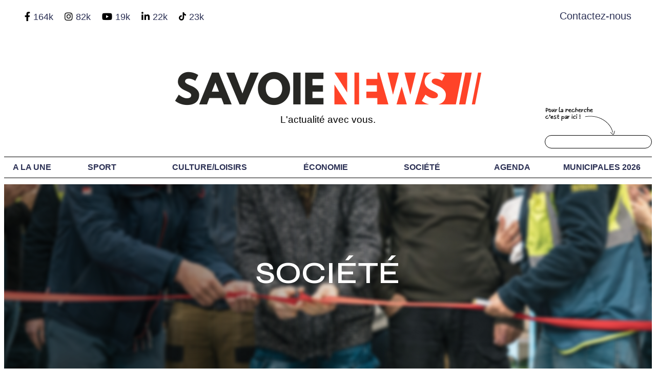

--- FILE ---
content_type: text/html; charset=utf-8
request_url: https://www.savoie-news.fr/reportages/societe/page/93
body_size: 11744
content:
    
<!doctype html>
<html lang="fr">

<head>

    <title>Retrouvez tous nos reportages sur l&#039;éducation, l&#039;environnement, la santé et la politique  en Savoie.</title>
    <meta name="description"
        content="Retrouvez tous nos reportages sur l&#039;éducation, l&#039;environnement, la santé et la politique  en Savoie. Découvrez toutes les dernières informations et les évènements des départements." />
    <meta charset="UTF-8" />
    <meta name="viewport" content="width=device-width, initial-scale=1.0" />

    <meta property="og:locale" content="fr_FR" />
    <meta property="og:type" content="website" />
    <meta property="og:title" content="Retrouvez tous nos reportages sur l&#039;éducation, l&#039;environnement, la santé et la politique  en Savoie." />
    <meta property="og:description" content="Retrouvez tous nos reportages sur l&#039;éducation, l&#039;environnement, la santé et la politique  en Savoie. Découvrez toutes les dernières informations et les évènements des départements." />
    <meta property="og:url" content="/reportages/societe" />
    <meta property="og:site_name" content="Savoie News" />
    <meta property="og:image" content="https://www.savoie-news.fr/uploads/1-6479c053b5ea7-4-png.png" />
    <meta property="og:image:secure_url" content="https://www.savoie-news.fr/uploads/1-6479c053b5ea7-4-png.png" />

    <meta name="twitter:card" content="summary" />
    <meta name="twitter:description"
        content="Retrouvez tous nos reportages sur l&#039;éducation, l&#039;environnement, la santé et la politique  en Savoie. Découvrez toutes les dernières informations et les évènements des départements." />
    <meta name="twitter:title" content="Retrouvez tous nos reportages sur l&#039;éducation, l&#039;environnement, la santé et la politique  en Savoie." />
    <meta name="twitter:site" content="@savoie_news" />
    <meta name="twitter:image" content="/uploads/1-6479c053b5ea7-4-png.png" />
    <meta name="twitter:creator" content="@savoie_news" />

    <link href="/web/ressources/fonts/fontawesome-free/css/all.css" rel="stylesheet">
    <link rel="stylesheet" href="/web/ressources/css/frontoffice/dist/tailwind.css">
    <link rel="stylesheet" href="/web/ressources/css/select2.css?v2">
    <link rel="stylesheet" href="/web/ressources/css/select2-bootstrap.css">
    <link rel="stylesheet" href="/web/ressources/js/datetimepicker/jquery.datetimepicker.css">
    <link rel="stylesheet" href="/web/ressources/css/frontoffice/custom.css?v29">
    <link rel="stylesheet" type="text/css" href="/web/ressources/js/fancybox/jquery.fancybox.css">
    
    <link rel="preconnect" href="https://fonts.googleapis.com">
    <link rel="preconnect" href="https://fonts.gstatic.com" crossorigin>
    <link href="https://fonts.googleapis.com/css2?family=Syne:wght@400..800&display=swap" rel="stylesheet">
    <link rel="stylesheet" href="/web/ressources/ckeditor5/ckeditor5.css">
    
            <style>
            .color-cat-857 ,#nav-dropdown li.hover-857:hover, #nav-dropdown li.hover-857:hover li, #nav-dropdown li.hover-857:hover ul {
            background-color: #303030;
            }
        </style>
            <style>
            .color-cat-528 ,#nav-dropdown li.hover-528:hover, #nav-dropdown li.hover-528:hover li, #nav-dropdown li.hover-528:hover ul {
            background-color: #A01A7D;
            }
        </style>
            <style>
            .color-cat-525 ,#nav-dropdown li.hover-525:hover, #nav-dropdown li.hover-525:hover li, #nav-dropdown li.hover-525:hover ul {
            background-color: #427AA1;
            }
        </style>
            <style>
            .color-cat-527 ,#nav-dropdown li.hover-527:hover, #nav-dropdown li.hover-527:hover li, #nav-dropdown li.hover-527:hover ul {
            background-color: #43C59E;
            }
        </style>
    

</head>
<body>
	<div id="fb-root"></div>
    <script async defer crossorigin="anonymous"
        src="https://connect.facebook.net/fr_FR/sdk.js#xfbml=1&version=v11.0&appId=1586072278319320&autoLogAppEvents=1"
        nonce="wa3jO4Bo"></script>
    <!--<div class="hidden fixed bottom-0 p-4 bg-white border-t-4 border-red-500 shadow-lg z-50" id="cookie">
    <h2 class="text-lg lg:text-xl mb-4 block font-bold leading-tight text-red-600">Politique de consentement</h2>
    <div class="lg:flex lg:space-x-5">
        <p class="mb-5 font-medium text-gray-600">
            Lorem ipsum dolor sit amet, consectetur adipiscing elit. Vivamus maximus condimentum libero. Nulla tempus
            metus sit amet
            sagittis tempus. Donec maximus odio nibh, ut congue ante dictum suscipit.
        </p>
        <button onclick="hideAlertsCookie()"
                class=" w-full lg:w-48 px-3 py-1 bg-gray-300 hover:bg-red-200 hover:underline rounded text-gray-700
                hover:text-red-700 mr-2 mb-5 uppercase tracking-widest text-xs font-bold
        ">
            Je n'accepte pas
        </button>
        <button onclick="hideAlertsCookie()"
                class=" w-full lg:w-48 px-3 py-1 bg-gray-300 hover:bg-red-200 hover:underline rounded text-gray-700
                hover:text-red-700 mr-2 mb-5 uppercase tracking-widest text-xs font-bold
        ">
            J'accepte
        </button>
    </div>
</div>-->
    <!-- TEST MAJ -->

        <!-- BANNIÈRE -->

    <div id="barre" class="bg-red-600 md:pb-0 pb-5">
        <div class="max-w-7xl mx-auto px-3 sm:px-6 lg:px-8">
            <div class="flex items-center justify-between flex-wrap">
                            </div>
        </div>
    </div>

    <!-- FIN BANNIÈRE -->
    <div class="px-2">
        <div class="relative bg-white">
            <div class="h-12 transition mx-auto flex justify-between">
                <div class="max-w-7xl mx-auto ml-2 mt-2 py-3 lg:px-8 py-2.5">
                    <i onclick="location.href='https://www.facebook.com/Savoienews/'"
                        class="cursor-pointer text-lg fab fa-facebook-f"></i>
                    <a target="_BLANK" href="https://www.facebook.com/Savoienews/"
                        class="mx-0.5 text-lg">164k</a>
                    
                    <span class="mobile-hide">
                        <i onclick="location.href='https://www.instagram.com/savoienews/?hl=fr'"
                            class="cursor-pointer ml-4 text-lg fab fa-instagram"></i>
                        <a target="_BLANK" href="https://www.instagram.com/savoienews/?hl=fr"
                           class="mx-0.5 text-lg">82k</a>  
                           
                        <i onclick="location.href='https://www.youtube.com/c/SavoieNews'"
                        class="cursor-pointer ml-4 text-lg fab fa-youtube"></i>
                        <a target="_BLANK" href="https://www.youtube.com/c/SavoieNews"
                            class="mx-0.5 text-lg">19k</a>
                          
                        <i onclick="location.href='https://www.linkedin.com/company/savoie-news-business/'"
                            class="cursor-pointer ml-4 text-lg fab fa-linkedin-in"></i>
                        <a target="_BLANK" href="https://www.linkedin.com/company/savoie-news-business/"
                            class="mx-0.5 text-lg">22k</a>
                        
                        <svg class="cursor-pointer ml-4 text-lg fab" style="width:14px;position: relative;top: -3px;" onclick="location.href='https://www.tiktok.com/@savoienews'" xmlns="http://www.w3.org/2000/svg" viewBox="0 0 448 512"><!--!Font Awesome Free 6.6.0 by @fontawesome - https://fontawesome.com License - https://fontawesome.com/license/free Copyright 2024 Fonticons, Inc.--><path d="M448 209.9a210.1 210.1 0 0 1 -122.8-39.3V349.4A162.6 162.6 0 1 1 185 188.3V278.2a74.6 74.6 0 1 0 52.2 71.2V0l88 0a121.2 121.2 0 0 0 1.9 22.2h0A122.2 122.2 0 0 0 381 102.4a121.4 121.4 0 0 0 67 20.1z"/></svg>
                        <a target="_BLANK" href="https://www.tiktok.com/@savoienews"
                           class="mx-0.5 text-lg">23k</a>
                    </span>
                </div>
                <div class="px-2 md:px-10 mt-6 md:mt-4">
                    <a style='font-size:20px;' class="bold" href="/contact/">Contactez-nous</a>
                </div>
            </div>
            <div>
                <div class="hidden sm:block max-w-7xl mx-auto px-2 py-3 sm:px-6 lg:px-8">
                    <a href='/'><img id="logo-main" class="md:max-w-md mx-auto" src="/web/ressources/images/logo-sn.png"
                            alt="Savoie news"></a>
                    <p class="mt-3 text-2xl phrase-accorche text-center">L'actualité avec vous.</p>
                        </div>
                        <div class="max-w-7xl mx-auto py-3 mt-4">
                            <nav class="border-menu font-bold">
                                <div class="relative h-14 md:h-auto">
                                    <div class="absolute inset-y-0 inset-y left-0 flex items-center sm:hidden">
                                        <!-- Mobile menu button-->
                                        <button type="button"
                                            class="inline-flex items-center justify-center p-2 rounded hover:text-white hover:bg-red-500 focus:outline-none focus:ring-2 focus:ring-inset focus:ring-white"
                                            aria-controls="mobile-menu" aria-expanded="false" onclick="hideMenu()">
                                            <span class="sr-only">Open main menu</span>
                                            <svg class="block h-6 w-6" xmlns="http://www.w3.org/2000/svg" fill="none"
                                                viewBox="0 0 24 24" stroke="currentColor" aria-hidden="true">
                                                <path stroke-linecap="round" stroke-linejoin="round" stroke-width="2"
                                                    d="M4 6h16M4 12h16M4 18h16" />
                                            </svg>
                                            <svg class="hidden h-6 w-6" xmlns="http://www.w3.org/2000/svg" fill="none"
                                                viewBox="0 0 24 24" stroke="currentColor" aria-hidden="true">
                                                <path stroke-linecap="round" stroke-linejoin="round" stroke-width="2"
                                                    d="M6 18L18 6M6 6l12 12" />
                                            </svg>
                                        </button>
                                        <div>
                                            <img onclick="window.location.href='/'" class="w-2/3 mx-auto block"
                                                src="/web/ressources/images/logo-sn.png" alt="Logo de savoie news">
                                        </div>
                                        <i onclick="window.location.href='/rechercher/'"
                                            class="hover:bg-red-500 active:bg-red-700 hover:text-white block px-3 py-2 rounded fas fa-search"></i>
                                    </div>
                                    <div class="hidden sm:block" id="nav-dropdown">
                                        <ul class="flex justify-around text-center items-center">
                                            <li>
                                                <a class="hover:bg-red-500 active:bg-red-700 hover:text-white block px-3 py-2"
                                                    href="/">A LA UNE</a>
                                            </li>

                                                                                            <li class="li-menu hover-857">
                                                    <a class="block px-3 py-2" href="/reportages/sport">Sport
                                                        <!--▼-->
                                                    </a>
                                                    <ul class="hidden absolute bg-white shadow-lg sous-menu">
                                                                                                                    <li>
                                                                <a class="first hover:text-white block px-3 py-3"
                                                                    href="/reportages/sport/football">Football</a>
                                                            </li>
															
                                                                                                                    <li>
                                                                <a class="hover:text-white block px-3 py-3"
                                                                    href="/reportages/sport/handball">Handball</a>
                                                            </li>
															
                                                                                                                    <li>
                                                                <a class="hover:text-white block px-3 py-3"
                                                                    href="/reportages/sport/rugby">Rugby</a>
                                                            </li>
															
                                                                                                                    <li>
                                                                <a class="hover:text-white block px-3 py-3"
                                                                    href="/reportages/sport/basketball">Basketball</a>
                                                            </li>
															
                                                                                                                    <li>
                                                                <a class="hover:text-white block px-3 py-3"
                                                                    href="/reportages/sport/sport-dhiver">Sport d&#039;hiver</a>
                                                            </li>
															
                                                                                                                    <li>
                                                                <a class="hover:text-white block px-3 py-3"
                                                                    href="/reportages/sport/cyclisme">Cyclisme</a>
                                                            </li>
															
                                                                                                                    <li>
                                                                <a class="hover:text-white block px-3 py-3"
                                                                    href="/reportages/sport/athletisme">Athlétisme</a>
                                                            </li>
															
                                                                                                                    <li>
                                                                <a class="hover:text-white block px-3 py-3"
                                                                    href="/reportages/sport/hockey">Hockey</a>
                                                            </li>
															
                                                                                                                    <li>
                                                                <a class="hover:text-white block px-3 py-3"
                                                                    href="/reportages/sport/sports-nautiques">Sports Nautiques</a>
                                                            </li>
															
                                                                                                                    <li>
                                                                <a class="hover:text-white block px-3 py-3"
                                                                    href="/reportages/sport/sport-de-raquette">Sport de raquette</a>
                                                            </li>
															
                                                                                                                    <li>
                                                                <a class="hover:text-white block px-3 py-3"
                                                                    href="/reportages/sport/gymnastique">Gymnastique</a>
                                                            </li>
															
                                                                                                                    <li>
                                                                <a class="hover:text-white block px-3 py-3"
                                                                    href="/reportages/sport/sports-de-combat">Sports de combat</a>
                                                            </li>
															
                                                                                                                    <li>
                                                                <a class="hover:text-white block px-3 py-3"
                                                                    href="/reportages/sport/auto-moto">Auto-moto</a>
                                                            </li>
															
                                                                                                                    <li>
                                                                <a class="last hover:text-white block px-3 py-3"
                                                                    href="/reportages/sport/autres">Autres</a>
                                                            </li>
															
                                                        
                                                    </ul>
                                                </li>
                                                                                            <li class="li-menu hover-528">
                                                    <a class="block px-3 py-2" href="/reportages/culture-loisirs">Culture/Loisirs
                                                        <!--▼-->
                                                    </a>
                                                    <ul class="hidden absolute bg-white shadow-lg sous-menu">
                                                                                                                    <li>
                                                                <a class="first hover:text-white block px-3 py-3"
                                                                    href="/reportages/culture-loisirs/arts-et-litterature">Arts et littérature</a>
                                                            </li>
															
                                                                                                                    <li>
                                                                <a class="hover:text-white block px-3 py-3"
                                                                    href="/reportages/culture-loisirs/gastronomie">Gastronomie</a>
                                                            </li>
															
                                                                                                                    <li>
                                                                <a class="hover:text-white block px-3 py-3"
                                                                    href="/reportages/culture-loisirs/musique">Musique</a>
                                                            </li>
															
                                                                                                                    <li>
                                                                <a class="hover:text-white block px-3 py-3"
                                                                    href="/reportages/culture-loisirs/cinema">Cinéma</a>
                                                            </li>
															
                                                                                                                    <li>
                                                                <a class="last hover:text-white block px-3 py-3"
                                                                    href="/reportages/culture-loisirs/tourisme-et-patrimoine">Tourisme et Patrimoine</a>
                                                            </li>
															
                                                        
                                                    </ul>
                                                </li>
                                                                                            <li class="li-menu hover-525">
                                                    <a class="block px-3 py-2" href="/reportages/economie">Économie
                                                        <!--▼-->
                                                    </a>
                                                    <ul class="hidden absolute bg-white shadow-lg sous-menu">
                                                                                                                    <li>
                                                                <a class="first hover:text-white block px-3 py-3"
                                                                    href="/reportages/economie/entreprises">Entreprises</a>
                                                            </li>
															
                                                                                                                    <li>
                                                                <a class="hover:text-white block px-3 py-3"
                                                                    href="/reportages/economie/agriculture">Agriculture</a>
                                                            </li>
															
                                                                                                                    <li>
                                                                <a class="hover:text-white block px-3 py-3"
                                                                    href="/reportages/economie/emplois">Emplois</a>
                                                            </li>
															
                                                                                                                    <li>
                                                                <a class="hover:text-white block px-3 py-3"
                                                                    href="/reportages/economie/finance">Finance</a>
                                                            </li>
															
                                                                                                                    <li>
                                                                <a class="last hover:text-white block px-3 py-3"
                                                                    href="/reportages/economie/innovations">Innovations</a>
                                                            </li>
															
                                                        
                                                    </ul>
                                                </li>
                                                                                            <li class="li-menu hover-527">
                                                    <a class="block px-3 py-2" href="/reportages/societe">Société
                                                        <!--▼-->
                                                    </a>
                                                    <ul class="hidden absolute bg-white shadow-lg sous-menu">
                                                                                                                    <li>
                                                                <a class="first hover:text-white block px-3 py-3"
                                                                    href="/reportages/societe/environnement">Environnement</a>
                                                            </li>
															
                                                                                                                    <li>
                                                                <a class="hover:text-white block px-3 py-3"
                                                                    href="/reportages/societe/politique">Politique</a>
                                                            </li>
															
                                                                                                                    <li>
                                                                <a class="hover:text-white block px-3 py-3"
                                                                    href="/reportages/societe/education">Éducation</a>
                                                            </li>
															
                                                                                                                    <li>
                                                                <a class="hover:text-white block px-3 py-3"
                                                                    href="/reportages/societe/sante">Santé</a>
                                                            </li>
															
                                                                                                                    <li>
                                                                <a class="hover:text-white block px-3 py-3"
                                                                    href="/reportages/societe/habitat">Habitat</a>
                                                            </li>
															
                                                                                                                    <li>
                                                                <a class="last hover:text-white block px-3 py-3"
                                                                    href="/reportages/societe/circulation">Circulation</a>
                                                            </li>
															
                                                        
                                                    </ul>
                                                </li>
                                            
                                            											                                            
                                            <li class="li-menu">
                                                <a class="hover:bg-red-500 active:bg-red-700 hover:text-white block px-2 py-2"
                                                    href="/evenements-a-venir-en-savoie">Agenda</a>
                                                    <ul class="hidden absolute bg-white shadow-lg sous-menu">
                                                        <li>
                                                            <a class="first hover:text-white block px-3 py-3"
                                                                href="/evenements-a-venir-en-savoie">Distractions et loisirs</a>
                                                        </li>
                                                        <li>
                                                            <a class="last hover:text-white block px-3 py-3"
                                                                href="/evenements-sportifs-en-savoie">Sportifs</a>
                                                        </li>
                                                    </ul>
                                            </li>
                                       
                                            <!--<li>
                                                <a class="hover:bg-red-500 active:bg-red-700 hover:text-white block px-2 py-2"
                                                    href="/carte-webcams-stations-ski-savoie">webcams</a>
                                            </li>-->
                                            <li>
                                                <a class="hover:bg-red-500 active:bg-red-700 hover:text-white block px-2 py-2"
                                                    href="https://www.savoie-news.fr/municipales/municipales-2026/ville/">Municipales 2026</a>
                                            </li>
                                            <li>
                                                <div class="search">
                                                    <img src="/web/ressources/images/search.png" alt="" />
                                                    <form autocomplete="off" id="basicForm" method="post" action="/rechercher/"
                                                        class="form-search form-horizontal" enctype="multipart/form-data">
                                                        <input type="text" name="search" />
                                                    </form>
                                                </div>
                                            </li>
                                        </ul>
                                    </div>
                                </div>
                                <div class="sm:hidden hidden" id="mobile-menu">
                                    <ul class="px-2 pt-2 pb-3 space-y-1">
                                        <li>
                                            <a class="rounded shadow hover:bg-red-500 active:bg-red-700 hover:text-white block px-3 py-2"
                                                href="/">À la une</a>
                                        </li>

                                                                                    <li class="hover-857">
                                                <a class="rounded shadow hover:bg-red-500 active:bg-red-700 hover:text-white block px-3 py-2 "
                                                    href="/reportages/sport">Sport
                                                    <!--▼-->
                                                </a>
                                            </li>
                                                                                    <li class="hover-528">
                                                <a class="rounded shadow hover:bg-red-500 active:bg-red-700 hover:text-white block px-3 py-2 "
                                                    href="/reportages/culture-loisirs">Culture/Loisirs
                                                    <!--▼-->
                                                </a>
                                            </li>
                                                                                    <li class="hover-525">
                                                <a class="rounded shadow hover:bg-red-500 active:bg-red-700 hover:text-white block px-3 py-2 "
                                                    href="/reportages/economie">Économie
                                                    <!--▼-->
                                                </a>
                                            </li>
                                                                                    <li class="hover-527">
                                                <a class="rounded shadow hover:bg-red-500 active:bg-red-700 hover:text-white block px-3 py-2 "
                                                    href="/reportages/societe">Société
                                                    <!--▼-->
                                                </a>
                                            </li>
                                        
                                                                                    <li>
                                                <a class="rounded shadow hover:bg-red-500 active:bg-red-700 hover:text-white block px-1 py-2
                                    "
                                                    href="/tag/municipales-2026">Municipales 2026
                                                    <!--▼-->
                                                </a>
                                            </li>
                                        
                                        <li>
                                            <a class="rounded shadow hover:bg-red-500 active:bg-red-700 hover:text-white block px-2 py-2"
                                                href="/evenements-a-venir-en-savoie">Agenda</a>
                                        </li>
                                        <!--<li>
                                            <a class="rounded shadow hover:bg-red-500 active:bg-red-700 hover:text-white block px-2 py-2"
                                                href="/carte-webcams-randonnees-savoie">Webcams</a>
                                        </li>-->
                                        <li>
                                            <a class="rounded shadow hover:bg-red-500 active:bg-red-700 hover:text-white block px-2 py-2"
                                                href="https://www.savoie-news.fr/municipales/municipales-2026/ville/">Municipales 2026</a>
                                        </li>
                                    </ul>
                                </div>
                            </nav>
                        </div>
                    </div>
                </div>
<div onclick="" class="w-full"
    style="padding:100px 0; background-position: bottom; position:relative; background-image: url(/uploads/1-6479c053b5ea7-4-png.png)"
    >
    <div class="encart-head max-w-7xl mx-auto h-48">
        <h1  onclick=""
            class="p-3 inline-block uppercase w-full text-center text-4xl sm:text-6xl mt-8 mb-5 text-white font-black">Société
        </h1>      
    </div>
     
      
</div>



    <!-- Create a slider for the categories -->
    <div class="md:hidden">
        <div class="sub-menu-red mt-20 bg-red text-white">
            <ul onclick="" id="list" class="cf">
                <li class="w-full text-left text-white font-normal text-lg">                   
                    Tous
                </li>
                                    <li class="w-full text-left">
                        <a class="text-left text-white font-normal text-lg" href="/reportages/societe/environnement">Environnement</a>
                    </li>
                                    <li class="w-full text-left">
                        <a class="text-left text-white font-normal text-lg" href="/reportages/societe/politique">Politique</a>
                    </li>
                                    <li class="w-full text-left">
                        <a class="text-left text-white font-normal text-lg" href="/reportages/societe/education">Éducation</a>
                    </li>
                                    <li class="w-full text-left">
                        <a class="text-left text-white font-normal text-lg" href="/reportages/societe/sante">Santé</a>
                    </li>
                                    <li class="w-full text-left">
                        <a class="text-left text-white font-normal text-lg" href="/reportages/societe/habitat">Habitat</a>
                    </li>
                                    <li class="w-full text-left">
                        <a class="text-left text-white font-normal text-lg" href="/reportages/societe/mobilisation-du-29-janvier">Mobilisation&nbsp;du&nbsp;29&nbsp;janvier</a>
                    </li>
                                    <li class="w-full text-left">
                        <a class="text-left text-white font-normal text-lg" href="/reportages/societe/circulation">Circulation</a>
                    </li>
                                    <li class="w-full text-left">
                        <a class="text-left text-white font-normal text-lg" href="/reportages/societe/foire-de-savoie-2024">Foire&nbsp;de&nbsp;Savoie&nbsp;2024</a>
                    </li>
                
            </ul>
        </div>
    </div>

    <!-- End of the slider -->

    <div class="max-w-7xl mx-auto px-2 py-3 sm:px-6 lg:px-8">

        <h2 class="text-2xl sm:text-3xl mt-5 mb-8 h2-sub">Derniers articles</h2>
        <div class="grid grid-cols-1 md:grid-cols-4 gap-4">
                            
<a title="Séminaire des élus : quel avenir pour les montagnes et les espaces valléens ?" href="/reportages/societe/article/seminaire-des-elus-quel-avenir-pour-les-montagnes-et-les-espaces-valleens-">
    <div class="group relative rounded bg-red-50 text-center h-48 bg-center bg-cover"
         style="background-image: url(/uploads/11674-66e1af58e0113-miniature-jpg.jpg)">
        
<div class=" duration-500 h-full w-full rounded"></div>
<div class="absolute bottom-0 rounded-b-md w-full">
    <div class="px-2 w-full float-left">
                <div style="white-space: nowrap; background-color: #EF4444;" class="mb-1 float-left cursor-pointer px-1 py-0.5 mr-1 rounded-sm font-bold text-white text-xs">
            Moutiers
        </div>
                        <div style="white-space: nowrap; background-color: #43C59E;" class="mb-1 float-left cursor-pointer px-1 py-0.5 mr-1 rounded-sm font-bold text-white text-xs">
            Société
        </div>
                    </div>
    
    <p class="px-2 py-1 mb-0 opacity-50 bg-black text-md text-left font-bold text-white">Séminaire des élus : quel avenir pour les montagnes et les espaces valléens ?</p>
</div>
 
    </div>
</a>    

                            
<a title="Une journée contre les violences faites aux femmes organisée par le Krav Maga Albertville" href="/reportages/societe/article/une-journee-contre-les-violences-faites-aux-femmes-organisee-par-le-krav-maga-albertville">
    <div class="group relative rounded bg-red-50 text-center h-48 bg-center bg-cover"
         style="background-image: url(/uploads/11656-66dae47a9ee1e-krav-maga-albertville-miniature-jpg.jpg)">
        
<div class=" duration-500 h-full w-full rounded"></div>
<div class="absolute bottom-0 rounded-b-md w-full">
    <div class="px-2 w-full float-left">
                <div style="white-space: nowrap; background-color: #EF4444;" class="mb-1 float-left cursor-pointer px-1 py-0.5 mr-1 rounded-sm font-bold text-white text-xs">
            Albertville
        </div>
                        <div style="white-space: nowrap; background-color: #43C59E;" class="mb-1 float-left cursor-pointer px-1 py-0.5 mr-1 rounded-sm font-bold text-white text-xs">
            Société
        </div>
                    </div>
    
    <p class="px-2 py-1 mb-0 opacity-50 bg-black text-md text-left font-bold text-white">Une journée contre les violences faites aux femmes organisée par le Krav Maga Albertville</p>
</div>
 
    </div>
</a>    

                            
<a title="Fermeture temporaire du col de l&#039;Iseran, ainsi que du col et tunnel du Galibier" href="/reportages/circulation/article/fermeture-temporaire-du-col-de-liseran-ainsi-que-du-col-et-tunnel-du-galibier">
    <div class="group relative rounded bg-red-50 text-center h-48 bg-center bg-cover"
         style="background-image: url(/uploads/11679-66e1a4f09e5c7-dscf6294-1024x576-jpg.jpg)">
        
<div class=" duration-500 h-full w-full rounded"></div>
<div class="absolute bottom-0 rounded-b-md w-full">
    <div class="px-2 w-full float-left">
                <div style="white-space: nowrap; background-color: #EF4444;" class="mb-1 float-left cursor-pointer px-1 py-0.5 mr-1 rounded-sm font-bold text-white text-xs">
            Savoie
        </div>
                        <div style="white-space: nowrap; background-color: #43C59E;" class="mb-1 float-left cursor-pointer px-1 py-0.5 mr-1 rounded-sm font-bold text-white text-xs">
            Circulation
        </div>
                    </div>
    
    <p class="px-2 py-1 mb-0 opacity-50 bg-black text-md text-left font-bold text-white">Fermeture temporaire du col de l&#039;Iseran, ainsi que du col et tunnel du Galibier</p>
</div>
 
    </div>
</a>    

                            
<a title="Rencontres Alpines des Mobilités Locales" href="/reportages/environnement/article/rencontres-alpines-des-mobilites-locales">
    <div class="group relative rounded bg-red-50 text-center h-48 bg-center bg-cover"
         style="background-image: url(/uploads/11674-66e0583fd1cb1-miniature-jpg.jpg)">
        
<div class=" duration-500 h-full w-full rounded"></div>
<div class="absolute bottom-0 rounded-b-md w-full">
    <div class="px-2 w-full float-left">
                <div style="white-space: nowrap; background-color: #EF4444;" class="mb-1 float-left cursor-pointer px-1 py-0.5 mr-1 rounded-sm font-bold text-white text-xs">
            Bourg-saint-maurice
        </div>
                        <div style="white-space: nowrap; background-color: #43C59E;" class="mb-1 float-left cursor-pointer px-1 py-0.5 mr-1 rounded-sm font-bold text-white text-xs">
            Environnement
        </div>
                                                <div style="white-space: nowrap; 
                 background-color: 
                                      #F75C03
                 ;
                 " 
                 class="mb-1 float-left cursor-pointer px-1 py-0.5 mr-1 rounded-sm font-bold text-white text-xs">
                Mobilité
            </div>
                    
            </div>
    
    <p class="px-2 py-1 mb-0 opacity-50 bg-black text-md text-left font-bold text-white">Rencontres Alpines des Mobilités Locales</p>
</div>
 
    </div>
</a>    

                            
<a title="Le quartier du Biollay de nouveau desservi en transports en commun !" href="/reportages/societe/article/le-quartier-du-biollay-de-nouveau-desservi-en-transports-en-commun-">
    <div class="group relative rounded bg-red-50 text-center h-48 bg-center bg-cover"
         style="background-image: url(/uploads/11679-66e018aed7f84-inauguration-du-bus-au-biollay-jpg.jpg)">
        
<div class=" duration-500 h-full w-full rounded"></div>
<div class="absolute bottom-0 rounded-b-md w-full">
    <div class="px-2 w-full float-left">
                <div style="white-space: nowrap; background-color: #EF4444;" class="mb-1 float-left cursor-pointer px-1 py-0.5 mr-1 rounded-sm font-bold text-white text-xs">
            Chambéry
        </div>
                        <div style="white-space: nowrap; background-color: #43C59E;" class="mb-1 float-left cursor-pointer px-1 py-0.5 mr-1 rounded-sm font-bold text-white text-xs">
            Société
        </div>
                    </div>
    
    <p class="px-2 py-1 mb-0 opacity-50 bg-black text-md text-left font-bold text-white">Le quartier du Biollay de nouveau desservi en transports en commun !</p>
</div>
 
    </div>
</a>    

                            
<a title="Inauguration du Prado, un dispositif éducatif innovant" href="/reportages/sante/article/inauguration-du-prado-un-dispositif-educatif-innovant">
    <div class="group relative rounded bg-red-50 text-center h-48 bg-center bg-cover"
         style="background-image: url(/uploads/11674-66df36044f92a-miniature-jpg.jpg)">
        
<div class=" duration-500 h-full w-full rounded"></div>
<div class="absolute bottom-0 rounded-b-md w-full">
    <div class="px-2 w-full float-left">
                <div style="white-space: nowrap; background-color: #EF4444;" class="mb-1 float-left cursor-pointer px-1 py-0.5 mr-1 rounded-sm font-bold text-white text-xs">
            Chambéry
        </div>
                        <div style="white-space: nowrap; background-color: #43C59E;" class="mb-1 float-left cursor-pointer px-1 py-0.5 mr-1 rounded-sm font-bold text-white text-xs">
            Santé
        </div>
                                                <div style="white-space: nowrap; 
                 background-color: 
                                      #F75C03
                 ;
                 " 
                 class="mb-1 float-left cursor-pointer px-1 py-0.5 mr-1 rounded-sm font-bold text-white text-xs">
                Social
            </div>
                    
            </div>
    
    <p class="px-2 py-1 mb-0 opacity-50 bg-black text-md text-left font-bold text-white">Inauguration du Prado, un dispositif éducatif innovant</p>
</div>
 
    </div>
</a>    

                            
<a title="« 19 Cantons, le compte est bon » : Focus sur le Canton d&#039;Ugine !" href="/reportages/societe/article/-laquo-19-cantons-le-compte-est-bon-raquo-focus-sur-le-canton-dugine-">
    <div class="group relative rounded bg-red-50 text-center h-48 bg-center bg-cover"
         style="background-image: url(/uploads/11679-66d873b70663a-miniature-preview-fb-3-jpg.jpg)">
        
<div class=" duration-500 h-full w-full rounded"></div>
<div class="absolute bottom-0 rounded-b-md w-full">
    <div class="px-2 w-full float-left">
                <div style="white-space: nowrap; background-color: #EF4444;" class="mb-1 float-left cursor-pointer px-1 py-0.5 mr-1 rounded-sm font-bold text-white text-xs">
            Ugine
        </div>
                        <div style="white-space: nowrap; background-color: #43C59E;" class="mb-1 float-left cursor-pointer px-1 py-0.5 mr-1 rounded-sm font-bold text-white text-xs">
            Société
        </div>
                    </div>
    
    <p class="px-2 py-1 mb-0 opacity-50 bg-black text-md text-left font-bold text-white">« 19 Cantons, le compte est bon » : Focus sur le Canton d&#039;Ugine !</p>
</div>
 
    </div>
</a>    

                            
<a title="Inauguration de nouveaux aménagements pour la commune" href="/reportages/societe/article/inauguration-de-nouveaux-amenagements-pour-la-commune">
    <div class="group relative rounded bg-red-50 text-center h-48 bg-center bg-cover"
         style="background-image: url(/uploads/11679-66deee0812020-cimetiandegrave-re-jpg.jpg)">
        
<div class=" duration-500 h-full w-full rounded"></div>
<div class="absolute bottom-0 rounded-b-md w-full">
    <div class="px-2 w-full float-left">
                <div style="white-space: nowrap; background-color: #EF4444;" class="mb-1 float-left cursor-pointer px-1 py-0.5 mr-1 rounded-sm font-bold text-white text-xs">
            Vions
        </div>
                        <div style="white-space: nowrap; background-color: #43C59E;" class="mb-1 float-left cursor-pointer px-1 py-0.5 mr-1 rounded-sm font-bold text-white text-xs">
            Société
        </div>
                    </div>
    
    <p class="px-2 py-1 mb-0 opacity-50 bg-black text-md text-left font-bold text-white">Inauguration de nouveaux aménagements pour la commune</p>
</div>
 
    </div>
</a>    

                            
<a title="Savoiexpo : un engagement durable reconnu par une nouvelle certification" href="/reportages/societe/article/savoiexpo-un-engagement-durable-reconnu-par-une-nouvelle-certification">
    <div class="group relative rounded bg-red-50 text-center h-48 bg-center bg-cover"
         style="background-image: url(/uploads/11679-66decc46c6819-miniature-preview-fb-1-jpg.jpg)">
        
<div class=" duration-500 h-full w-full rounded"></div>
<div class="absolute bottom-0 rounded-b-md w-full">
    <div class="px-2 w-full float-left">
                <div style="white-space: nowrap; background-color: #EF4444;" class="mb-1 float-left cursor-pointer px-1 py-0.5 mr-1 rounded-sm font-bold text-white text-xs">
            Savoie
        </div>
                        <div style="white-space: nowrap; background-color: #43C59E;" class="mb-1 float-left cursor-pointer px-1 py-0.5 mr-1 rounded-sm font-bold text-white text-xs">
            Société
        </div>
                    </div>
    
    <p class="px-2 py-1 mb-0 opacity-50 bg-black text-md text-left font-bold text-white">Savoiexpo : un engagement durable reconnu par une nouvelle certification</p>
</div>
 
    </div>
</a>    

                            
<a title="Une fresque pour sensibiliser à la protection des marmottes" href="/reportages/societe/article/une-fresque-pour-sensibiliser-a-la-protection-des-marmottes">
    <div class="group relative rounded bg-red-50 text-center h-48 bg-center bg-cover"
         style="background-image: url(/uploads/11656-66dc7e826d7a0-protection-marmotte-miniature-jpg.jpg)">
        
<div class=" duration-500 h-full w-full rounded"></div>
<div class="absolute bottom-0 rounded-b-md w-full">
    <div class="px-2 w-full float-left">
                <div style="white-space: nowrap; background-color: #EF4444;" class="mb-1 float-left cursor-pointer px-1 py-0.5 mr-1 rounded-sm font-bold text-white text-xs">
            Chambéry
        </div>
                        <div style="white-space: nowrap; background-color: #43C59E;" class="mb-1 float-left cursor-pointer px-1 py-0.5 mr-1 rounded-sm font-bold text-white text-xs">
            Société
        </div>
                    </div>
    
    <p class="px-2 py-1 mb-0 opacity-50 bg-black text-md text-left font-bold text-white">Une fresque pour sensibiliser à la protection des marmottes</p>
</div>
 
    </div>
</a>    

                            
<a title="Manifestation contre le « coup de force » d’Emmanuel Macron" href="/reportages/politique/article/manifestation-contre-le-laquo-coup-de-force-raquo-d-rsquo-emmanuel-macron">
    <div class="group relative rounded bg-red-50 text-center h-48 bg-center bg-cover"
         style="background-image: url(/uploads/11656-66dc2e467f064-manif-chambandeacute-ry-miniature-jpg.jpg)">
        
<div class=" duration-500 h-full w-full rounded"></div>
<div class="absolute bottom-0 rounded-b-md w-full">
    <div class="px-2 w-full float-left">
                <div style="white-space: nowrap; background-color: #EF4444;" class="mb-1 float-left cursor-pointer px-1 py-0.5 mr-1 rounded-sm font-bold text-white text-xs">
            Chambéry
        </div>
                        <div style="white-space: nowrap; background-color: #43C59E;" class="mb-1 float-left cursor-pointer px-1 py-0.5 mr-1 rounded-sm font-bold text-white text-xs">
            Politique
        </div>
                    </div>
    
    <p class="px-2 py-1 mb-0 opacity-50 bg-black text-md text-left font-bold text-white">Manifestation contre le « coup de force » d’Emmanuel Macron</p>
</div>
 
    </div>
</a>    

                            
<a title="Inauguration des nouveaux locaux du Pôle Médico-Social (PMS)" href="/reportages/sante/article/inauguration-des-nouveaux-locaux-du-pole-medico-social-pms-">
    <div class="group relative rounded bg-red-50 text-center h-48 bg-center bg-cover"
         style="background-image: url(/uploads/11679-66dacb0c258a6-pms-la-roche-050924-1-webp.webp)">
        
<div class=" duration-500 h-full w-full rounded"></div>
<div class="absolute bottom-0 rounded-b-md w-full">
    <div class="px-2 w-full float-left">
                <div style="white-space: nowrap; background-color: #EF4444;" class="mb-1 float-left cursor-pointer px-1 py-0.5 mr-1 rounded-sm font-bold text-white text-xs">
            La roche-sur-foron
        </div>
                        <div style="white-space: nowrap; background-color: #43C59E;" class="mb-1 float-left cursor-pointer px-1 py-0.5 mr-1 rounded-sm font-bold text-white text-xs">
            Santé
        </div>
                    </div>
    
    <p class="px-2 py-1 mb-0 opacity-50 bg-black text-md text-left font-bold text-white">Inauguration des nouveaux locaux du Pôle Médico-Social (PMS)</p>
</div>
 
    </div>
</a>    

                            
<a title="Barnier nommé Premier ministre, réaction de Cédric Vial" href="/reportages/politique/article/barnier-nomme-premier-ministre-reaction-de-cedric-vial">
    <div class="group relative rounded bg-red-50 text-center h-48 bg-center bg-cover"
         style="background-image: url(/uploads/11656-66d9ecef54fc9-vial-miniature-jpg.jpg)">
        
<div class=" duration-500 h-full w-full rounded"></div>
<div class="absolute bottom-0 rounded-b-md w-full">
    <div class="px-2 w-full float-left">
                        <div style="white-space: nowrap; background-color: #43C59E;" class="mb-1 float-left cursor-pointer px-1 py-0.5 mr-1 rounded-sm font-bold text-white text-xs">
            Politique
        </div>
                    </div>
    
    <p class="px-2 py-1 mb-0 opacity-50 bg-black text-md text-left font-bold text-white">Barnier nommé Premier ministre, réaction de Cédric Vial</p>
</div>
 
    </div>
</a>    

                            
<a title="Première interview du nouveau président de la région Auvergne-Rhône-Alpes" href="/reportages/politique/article/premiere-interview-du-nouveau-president-de-la-region-auvergne-rhone-alpes">
    <div class="group relative rounded bg-red-50 text-center h-48 bg-center bg-cover"
         style="background-image: url(/uploads/11656-66d9e64af2126-miniature-2-jpg.jpg)">
        
<div class=" duration-500 h-full w-full rounded"></div>
<div class="absolute bottom-0 rounded-b-md w-full">
    <div class="px-2 w-full float-left">
                        <div style="white-space: nowrap; background-color: #43C59E;" class="mb-1 float-left cursor-pointer px-1 py-0.5 mr-1 rounded-sm font-bold text-white text-xs">
            Politique
        </div>
                    </div>
    
    <p class="px-2 py-1 mb-0 opacity-50 bg-black text-md text-left font-bold text-white">Première interview du nouveau président de la région Auvergne-Rhône-Alpes</p>
</div>
 
    </div>
</a>    

                            
<a title="Hervé Gaymard réagit à la nomination de Michel Barnier et à l&#039;élection de Fabrice Pannekoucke" href="/reportages/politique/article/herve-gaymard-reagit-a-la-nomination-de-michel-barnier-et-a-lelection-de-fabrice-pannekoucke">
    <div class="group relative rounded bg-red-50 text-center h-48 bg-center bg-cover"
         style="background-image: url(/uploads/11656-66d9df0bd6062-gaymard-miniature-jpg.jpg)">
        
<div class=" duration-500 h-full w-full rounded"></div>
<div class="absolute bottom-0 rounded-b-md w-full">
    <div class="px-2 w-full float-left">
                        <div style="white-space: nowrap; background-color: #43C59E;" class="mb-1 float-left cursor-pointer px-1 py-0.5 mr-1 rounded-sm font-bold text-white text-xs">
            Politique
        </div>
                    </div>
    
    <p class="px-2 py-1 mb-0 opacity-50 bg-black text-md text-left font-bold text-white">Hervé Gaymard réagit à la nomination de Michel Barnier et à l&#039;élection de Fabrice Pannekoucke</p>
</div>
 
    </div>
</a>    

                            
<a title="Fabrice Pannekoucke élu nouveau président de la Région Auvergne Rhône-Alpes" href="/reportages/politique/article/fabrice-pannekoucke-elu-nouveau-president-de-la-region-auvergne-rhone-alpes">
    <div class="group relative rounded bg-red-50 text-center h-48 bg-center bg-cover"
         style="background-image: url(/uploads/11679-66d99b85356a2-1200x680-sc-000-36fh3zd-jpg.jpg)">
        
<div class=" duration-500 h-full w-full rounded"></div>
<div class="absolute bottom-0 rounded-b-md w-full">
    <div class="px-2 w-full float-left">
                        <div style="white-space: nowrap; background-color: #43C59E;" class="mb-1 float-left cursor-pointer px-1 py-0.5 mr-1 rounded-sm font-bold text-white text-xs">
            Politique
        </div>
                    </div>
    
    <p class="px-2 py-1 mb-0 opacity-50 bg-black text-md text-left font-bold text-white">Fabrice Pannekoucke élu nouveau président de la Région Auvergne Rhône-Alpes</p>
</div>
 
    </div>
</a>    

            

        </div>
    </div>
    <div class="max-w-7xl mx-auto px-2 py-3">

        <div class="pagination ml-5">
                            <a
                    href="/reportages/societe/page/92">&laquo;</a>
            
                                                <a class=""
                        href="/reportages/societe/page/1">1</a>
                                                                <a class=""
                        href="/reportages/societe/page/2">2</a>
                                                                <a class=""
                        href="/reportages/societe/page/3">3</a>
                                                                                                                                                                                                                                                                                                                                                                                                                                                                                                                                                                                                                                                                                                                                                                                                                                                                                                                                                                                                                                                                                                                                                                                                                                                                                                                                                                                                                                                                                                                                                                                                                                                                                                                                                                                                                                                                                                                                                                                                                                                                                                                                                                                                                                                                                                                                                                                                                                                                                                                                                                                                                                                                                                                                                                                                                                                                                                                                                                                                                                                                                                                                                                                                                                                                                                                                                                                                                                                                                                                                                                                                                                                                                                                                                                                                                                                                                                                                                                                                                                                                                                                                                                                                                                                                                                                                                                                                                                                                                                                                                                                                                                                                                                                                                                                                                                                                                                                                                                                                                                                                                                                                                                                                                                                                                                                                                                                                                                                                                                                                                                                                                                                                                                                                                                                                                                                                                                                                                                                                                                                                                                                                                                                                                                                                                                                                                                                                                                                                                                                                                                                                                                                                                                                                                                                                                                                                                                                                                                                                                                                                                                                                                                                                                                                                                                                                                                                                                                                                                                                                                                                                                                                                                                                                                                                                                                                                        
                            <div class="select-page">
                    <a href="#">Aller à la page...</a>
                    <ul class="sub-select-page">
                                                    <a class=""
                                href="/reportages/societe/page/1">1</a>
                                                    <a class=""
                                href="/reportages/societe/page/2">2</a>
                                                    <a class=""
                                href="/reportages/societe/page/3">3</a>
                                                    <a class=""
                                href="/reportages/societe/page/4">4</a>
                                                    <a class=""
                                href="/reportages/societe/page/5">5</a>
                                                    <a class=""
                                href="/reportages/societe/page/6">6</a>
                                                    <a class=""
                                href="/reportages/societe/page/7">7</a>
                                                    <a class=""
                                href="/reportages/societe/page/8">8</a>
                                                    <a class=""
                                href="/reportages/societe/page/9">9</a>
                                                    <a class=""
                                href="/reportages/societe/page/10">10</a>
                                                    <a class=""
                                href="/reportages/societe/page/11">11</a>
                                                    <a class=""
                                href="/reportages/societe/page/12">12</a>
                                                    <a class=""
                                href="/reportages/societe/page/13">13</a>
                                                    <a class=""
                                href="/reportages/societe/page/14">14</a>
                                                    <a class=""
                                href="/reportages/societe/page/15">15</a>
                                                    <a class=""
                                href="/reportages/societe/page/16">16</a>
                                                    <a class=""
                                href="/reportages/societe/page/17">17</a>
                                                    <a class=""
                                href="/reportages/societe/page/18">18</a>
                                                    <a class=""
                                href="/reportages/societe/page/19">19</a>
                                                    <a class=""
                                href="/reportages/societe/page/20">20</a>
                                                    <a class=""
                                href="/reportages/societe/page/21">21</a>
                                                    <a class=""
                                href="/reportages/societe/page/22">22</a>
                                                    <a class=""
                                href="/reportages/societe/page/23">23</a>
                                                    <a class=""
                                href="/reportages/societe/page/24">24</a>
                                                    <a class=""
                                href="/reportages/societe/page/25">25</a>
                                                    <a class=""
                                href="/reportages/societe/page/26">26</a>
                                                    <a class=""
                                href="/reportages/societe/page/27">27</a>
                                                    <a class=""
                                href="/reportages/societe/page/28">28</a>
                                                    <a class=""
                                href="/reportages/societe/page/29">29</a>
                                                    <a class=""
                                href="/reportages/societe/page/30">30</a>
                                                    <a class=""
                                href="/reportages/societe/page/31">31</a>
                                                    <a class=""
                                href="/reportages/societe/page/32">32</a>
                                                    <a class=""
                                href="/reportages/societe/page/33">33</a>
                                                    <a class=""
                                href="/reportages/societe/page/34">34</a>
                                                    <a class=""
                                href="/reportages/societe/page/35">35</a>
                                                    <a class=""
                                href="/reportages/societe/page/36">36</a>
                                                    <a class=""
                                href="/reportages/societe/page/37">37</a>
                                                    <a class=""
                                href="/reportages/societe/page/38">38</a>
                                                    <a class=""
                                href="/reportages/societe/page/39">39</a>
                                                    <a class=""
                                href="/reportages/societe/page/40">40</a>
                                                    <a class=""
                                href="/reportages/societe/page/41">41</a>
                                                    <a class=""
                                href="/reportages/societe/page/42">42</a>
                                                    <a class=""
                                href="/reportages/societe/page/43">43</a>
                                                    <a class=""
                                href="/reportages/societe/page/44">44</a>
                                                    <a class=""
                                href="/reportages/societe/page/45">45</a>
                                                    <a class=""
                                href="/reportages/societe/page/46">46</a>
                                                    <a class=""
                                href="/reportages/societe/page/47">47</a>
                                                    <a class=""
                                href="/reportages/societe/page/48">48</a>
                                                    <a class=""
                                href="/reportages/societe/page/49">49</a>
                                                    <a class=""
                                href="/reportages/societe/page/50">50</a>
                                                    <a class=""
                                href="/reportages/societe/page/51">51</a>
                                                    <a class=""
                                href="/reportages/societe/page/52">52</a>
                                                    <a class=""
                                href="/reportages/societe/page/53">53</a>
                                                    <a class=""
                                href="/reportages/societe/page/54">54</a>
                                                    <a class=""
                                href="/reportages/societe/page/55">55</a>
                                                    <a class=""
                                href="/reportages/societe/page/56">56</a>
                                                    <a class=""
                                href="/reportages/societe/page/57">57</a>
                                                    <a class=""
                                href="/reportages/societe/page/58">58</a>
                                                    <a class=""
                                href="/reportages/societe/page/59">59</a>
                                                    <a class=""
                                href="/reportages/societe/page/60">60</a>
                                                    <a class=""
                                href="/reportages/societe/page/61">61</a>
                                                    <a class=""
                                href="/reportages/societe/page/62">62</a>
                                                    <a class=""
                                href="/reportages/societe/page/63">63</a>
                                                    <a class=""
                                href="/reportages/societe/page/64">64</a>
                                                    <a class=""
                                href="/reportages/societe/page/65">65</a>
                                                    <a class=""
                                href="/reportages/societe/page/66">66</a>
                                                    <a class=""
                                href="/reportages/societe/page/67">67</a>
                                                    <a class=""
                                href="/reportages/societe/page/68">68</a>
                                                    <a class=""
                                href="/reportages/societe/page/69">69</a>
                                                    <a class=""
                                href="/reportages/societe/page/70">70</a>
                                                    <a class=""
                                href="/reportages/societe/page/71">71</a>
                                                    <a class=""
                                href="/reportages/societe/page/72">72</a>
                                                    <a class=""
                                href="/reportages/societe/page/73">73</a>
                                                    <a class=""
                                href="/reportages/societe/page/74">74</a>
                                                    <a class=""
                                href="/reportages/societe/page/75">75</a>
                                                    <a class=""
                                href="/reportages/societe/page/76">76</a>
                                                    <a class=""
                                href="/reportages/societe/page/77">77</a>
                                                    <a class=""
                                href="/reportages/societe/page/78">78</a>
                                                    <a class=""
                                href="/reportages/societe/page/79">79</a>
                                                    <a class=""
                                href="/reportages/societe/page/80">80</a>
                                                    <a class=""
                                href="/reportages/societe/page/81">81</a>
                                                    <a class=""
                                href="/reportages/societe/page/82">82</a>
                                                    <a class=""
                                href="/reportages/societe/page/83">83</a>
                                                    <a class=""
                                href="/reportages/societe/page/84">84</a>
                                                    <a class=""
                                href="/reportages/societe/page/85">85</a>
                                                    <a class=""
                                href="/reportages/societe/page/86">86</a>
                                                    <a class=""
                                href="/reportages/societe/page/87">87</a>
                                                    <a class=""
                                href="/reportages/societe/page/88">88</a>
                                                    <a class=""
                                href="/reportages/societe/page/89">89</a>
                                                    <a class=""
                                href="/reportages/societe/page/90">90</a>
                                                    <a class=""
                                href="/reportages/societe/page/91">91</a>
                                                    <a class=""
                                href="/reportages/societe/page/92">92</a>
                                                    <a class="active"
                                href="/reportages/societe/page/93">93</a>
                                                    <a class=""
                                href="/reportages/societe/page/94">94</a>
                                                    <a class=""
                                href="/reportages/societe/page/95">95</a>
                                                    <a class=""
                                href="/reportages/societe/page/96">96</a>
                                                    <a class=""
                                href="/reportages/societe/page/97">97</a>
                                                    <a class=""
                                href="/reportages/societe/page/98">98</a>
                                                    <a class=""
                                href="/reportages/societe/page/99">99</a>
                                                    <a class=""
                                href="/reportages/societe/page/100">100</a>
                                                    <a class=""
                                href="/reportages/societe/page/101">101</a>
                                                    <a class=""
                                href="/reportages/societe/page/102">102</a>
                                                    <a class=""
                                href="/reportages/societe/page/103">103</a>
                                                    <a class=""
                                href="/reportages/societe/page/104">104</a>
                                                    <a class=""
                                href="/reportages/societe/page/105">105</a>
                                                    <a class=""
                                href="/reportages/societe/page/106">106</a>
                                                    <a class=""
                                href="/reportages/societe/page/107">107</a>
                                                    <a class=""
                                href="/reportages/societe/page/108">108</a>
                                                    <a class=""
                                href="/reportages/societe/page/109">109</a>
                                                    <a class=""
                                href="/reportages/societe/page/110">110</a>
                                                    <a class=""
                                href="/reportages/societe/page/111">111</a>
                                                    <a class=""
                                href="/reportages/societe/page/112">112</a>
                                                    <a class=""
                                href="/reportages/societe/page/113">113</a>
                                                    <a class=""
                                href="/reportages/societe/page/114">114</a>
                                                    <a class=""
                                href="/reportages/societe/page/115">115</a>
                                                    <a class=""
                                href="/reportages/societe/page/116">116</a>
                                                    <a class=""
                                href="/reportages/societe/page/117">117</a>
                                                    <a class=""
                                href="/reportages/societe/page/118">118</a>
                                                    <a class=""
                                href="/reportages/societe/page/119">119</a>
                                                    <a class=""
                                href="/reportages/societe/page/120">120</a>
                                                    <a class=""
                                href="/reportages/societe/page/121">121</a>
                                                    <a class=""
                                href="/reportages/societe/page/122">122</a>
                                                    <a class=""
                                href="/reportages/societe/page/123">123</a>
                                                    <a class=""
                                href="/reportages/societe/page/124">124</a>
                                                    <a class=""
                                href="/reportages/societe/page/125">125</a>
                                                    <a class=""
                                href="/reportages/societe/page/126">126</a>
                                                    <a class=""
                                href="/reportages/societe/page/127">127</a>
                                                    <a class=""
                                href="/reportages/societe/page/128">128</a>
                                                    <a class=""
                                href="/reportages/societe/page/129">129</a>
                                                    <a class=""
                                href="/reportages/societe/page/130">130</a>
                                                    <a class=""
                                href="/reportages/societe/page/131">131</a>
                                                    <a class=""
                                href="/reportages/societe/page/132">132</a>
                                                    <a class=""
                                href="/reportages/societe/page/133">133</a>
                                                    <a class=""
                                href="/reportages/societe/page/134">134</a>
                                                    <a class=""
                                href="/reportages/societe/page/135">135</a>
                                                    <a class=""
                                href="/reportages/societe/page/136">136</a>
                                                    <a class=""
                                href="/reportages/societe/page/137">137</a>
                                                    <a class=""
                                href="/reportages/societe/page/138">138</a>
                                                    <a class=""
                                href="/reportages/societe/page/139">139</a>
                                                    <a class=""
                                href="/reportages/societe/page/140">140</a>
                                                    <a class=""
                                href="/reportages/societe/page/141">141</a>
                                                    <a class=""
                                href="/reportages/societe/page/142">142</a>
                                                    <a class=""
                                href="/reportages/societe/page/143">143</a>
                                                    <a class=""
                                href="/reportages/societe/page/144">144</a>
                                                    <a class=""
                                href="/reportages/societe/page/145">145</a>
                                                    <a class=""
                                href="/reportages/societe/page/146">146</a>
                                                    <a class=""
                                href="/reportages/societe/page/147">147</a>
                                                    <a class=""
                                href="/reportages/societe/page/148">148</a>
                                                    <a class=""
                                href="/reportages/societe/page/149">149</a>
                                                    <a class=""
                                href="/reportages/societe/page/150">150</a>
                                                    <a class=""
                                href="/reportages/societe/page/151">151</a>
                                                    <a class=""
                                href="/reportages/societe/page/152">152</a>
                                                    <a class=""
                                href="/reportages/societe/page/153">153</a>
                                                    <a class=""
                                href="/reportages/societe/page/154">154</a>
                                                    <a class=""
                                href="/reportages/societe/page/155">155</a>
                                                    <a class=""
                                href="/reportages/societe/page/156">156</a>
                                                    <a class=""
                                href="/reportages/societe/page/157">157</a>
                                                    <a class=""
                                href="/reportages/societe/page/158">158</a>
                                                    <a class=""
                                href="/reportages/societe/page/159">159</a>
                                                    <a class=""
                                href="/reportages/societe/page/160">160</a>
                                                    <a class=""
                                href="/reportages/societe/page/161">161</a>
                                                    <a class=""
                                href="/reportages/societe/page/162">162</a>
                                                    <a class=""
                                href="/reportages/societe/page/163">163</a>
                                                    <a class=""
                                href="/reportages/societe/page/164">164</a>
                                                    <a class=""
                                href="/reportages/societe/page/165">165</a>
                                                    <a class=""
                                href="/reportages/societe/page/166">166</a>
                                                    <a class=""
                                href="/reportages/societe/page/167">167</a>
                                                    <a class=""
                                href="/reportages/societe/page/168">168</a>
                                                    <a class=""
                                href="/reportages/societe/page/169">169</a>
                                                    <a class=""
                                href="/reportages/societe/page/170">170</a>
                                                    <a class=""
                                href="/reportages/societe/page/171">171</a>
                                                    <a class=""
                                href="/reportages/societe/page/172">172</a>
                                                    <a class=""
                                href="/reportages/societe/page/173">173</a>
                                                    <a class=""
                                href="/reportages/societe/page/174">174</a>
                                                    <a class=""
                                href="/reportages/societe/page/175">175</a>
                                                    <a class=""
                                href="/reportages/societe/page/176">176</a>
                                                    <a class=""
                                href="/reportages/societe/page/177">177</a>
                                                    <a class=""
                                href="/reportages/societe/page/178">178</a>
                                                    <a class=""
                                href="/reportages/societe/page/179">179</a>
                                                    <a class=""
                                href="/reportages/societe/page/180">180</a>
                                                    <a class=""
                                href="/reportages/societe/page/181">181</a>
                                                    <a class=""
                                href="/reportages/societe/page/182">182</a>
                                                    <a class=""
                                href="/reportages/societe/page/183">183</a>
                                                    <a class=""
                                href="/reportages/societe/page/184">184</a>
                                                    <a class=""
                                href="/reportages/societe/page/185">185</a>
                                                    <a class=""
                                href="/reportages/societe/page/186">186</a>
                                                    <a class=""
                                href="/reportages/societe/page/187">187</a>
                                                    <a class=""
                                href="/reportages/societe/page/188">188</a>
                                                    <a class=""
                                href="/reportages/societe/page/189">189</a>
                                                    <a class=""
                                href="/reportages/societe/page/190">190</a>
                                                    <a class=""
                                href="/reportages/societe/page/191">191</a>
                                                    <a class=""
                                href="/reportages/societe/page/192">192</a>
                                                    <a class=""
                                href="/reportages/societe/page/193">193</a>
                                                    <a class=""
                                href="/reportages/societe/page/194">194</a>
                                                    <a class=""
                                href="/reportages/societe/page/195">195</a>
                                                    <a class=""
                                href="/reportages/societe/page/196">196</a>
                                                    <a class=""
                                href="/reportages/societe/page/197">197</a>
                                                    <a class=""
                                href="/reportages/societe/page/198">198</a>
                                                    <a class=""
                                href="/reportages/societe/page/199">199</a>
                                                    <a class=""
                                href="/reportages/societe/page/200">200</a>
                                                    <a class=""
                                href="/reportages/societe/page/201">201</a>
                                                    <a class=""
                                href="/reportages/societe/page/202">202</a>
                                                    <a class=""
                                href="/reportages/societe/page/203">203</a>
                                                    <a class=""
                                href="/reportages/societe/page/204">204</a>
                                                    <a class=""
                                href="/reportages/societe/page/205">205</a>
                                                    <a class=""
                                href="/reportages/societe/page/206">206</a>
                                                    <a class=""
                                href="/reportages/societe/page/207">207</a>
                                                    <a class=""
                                href="/reportages/societe/page/208">208</a>
                                                    <a class=""
                                href="/reportages/societe/page/209">209</a>
                                                    <a class=""
                                href="/reportages/societe/page/210">210</a>
                                                    <a class=""
                                href="/reportages/societe/page/211">211</a>
                                                    <a class=""
                                href="/reportages/societe/page/212">212</a>
                                                    <a class=""
                                href="/reportages/societe/page/213">213</a>
                                                    <a class=""
                                href="/reportages/societe/page/214">214</a>
                                                    <a class=""
                                href="/reportages/societe/page/215">215</a>
                                                    <a class=""
                                href="/reportages/societe/page/216">216</a>
                                                    <a class=""
                                href="/reportages/societe/page/217">217</a>
                                                    <a class=""
                                href="/reportages/societe/page/218">218</a>
                                                    <a class=""
                                href="/reportages/societe/page/219">219</a>
                                                    <a class=""
                                href="/reportages/societe/page/220">220</a>
                                                    <a class=""
                                href="/reportages/societe/page/221">221</a>
                                                    <a class=""
                                href="/reportages/societe/page/222">222</a>
                                                    <a class=""
                                href="/reportages/societe/page/223">223</a>
                                                    <a class=""
                                href="/reportages/societe/page/224">224</a>
                                                    <a class=""
                                href="/reportages/societe/page/225">225</a>
                                                    <a class=""
                                href="/reportages/societe/page/226">226</a>
                                                    <a class=""
                                href="/reportages/societe/page/227">227</a>
                                                    <a class=""
                                href="/reportages/societe/page/228">228</a>
                                                    <a class=""
                                href="/reportages/societe/page/229">229</a>
                                                    <a class=""
                                href="/reportages/societe/page/230">230</a>
                                                    <a class=""
                                href="/reportages/societe/page/231">231</a>
                                                    <a class=""
                                href="/reportages/societe/page/232">232</a>
                                                    <a class=""
                                href="/reportages/societe/page/233">233</a>
                                                    <a class=""
                                href="/reportages/societe/page/234">234</a>
                                                    <a class=""
                                href="/reportages/societe/page/235">235</a>
                                                    <a class=""
                                href="/reportages/societe/page/236">236</a>
                                                    <a class=""
                                href="/reportages/societe/page/237">237</a>
                                                    <a class=""
                                href="/reportages/societe/page/238">238</a>
                                                    <a class=""
                                href="/reportages/societe/page/239">239</a>
                                                    <a class=""
                                href="/reportages/societe/page/240">240</a>
                                                    <a class=""
                                href="/reportages/societe/page/241">241</a>
                                                    <a class=""
                                href="/reportages/societe/page/242">242</a>
                                                    <a class=""
                                href="/reportages/societe/page/243">243</a>
                                                    <a class=""
                                href="/reportages/societe/page/244">244</a>
                                                    <a class=""
                                href="/reportages/societe/page/245">245</a>
                                                    <a class=""
                                href="/reportages/societe/page/246">246</a>
                                                    <a class=""
                                href="/reportages/societe/page/247">247</a>
                                                    <a class=""
                                href="/reportages/societe/page/248">248</a>
                                                    <a class=""
                                href="/reportages/societe/page/249">249</a>
                                                    <a class=""
                                href="/reportages/societe/page/250">250</a>
                                                    <a class=""
                                href="/reportages/societe/page/251">251</a>
                                                    <a class=""
                                href="/reportages/societe/page/252">252</a>
                                                    <a class=""
                                href="/reportages/societe/page/253">253</a>
                                                    <a class=""
                                href="/reportages/societe/page/254">254</a>
                                                    <a class=""
                                href="/reportages/societe/page/255">255</a>
                                                    <a class=""
                                href="/reportages/societe/page/256">256</a>
                                                    <a class=""
                                href="/reportages/societe/page/257">257</a>
                                                    <a class=""
                                href="/reportages/societe/page/258">258</a>
                                                    <a class=""
                                href="/reportages/societe/page/259">259</a>
                                                    <a class=""
                                href="/reportages/societe/page/260">260</a>
                                                    <a class=""
                                href="/reportages/societe/page/261">261</a>
                                                    <a class=""
                                href="/reportages/societe/page/262">262</a>
                                                    <a class=""
                                href="/reportages/societe/page/263">263</a>
                                                    <a class=""
                                href="/reportages/societe/page/264">264</a>
                                                    <a class=""
                                href="/reportages/societe/page/265">265</a>
                                                    <a class=""
                                href="/reportages/societe/page/266">266</a>
                                                    <a class=""
                                href="/reportages/societe/page/267">267</a>
                                                    <a class=""
                                href="/reportages/societe/page/268">268</a>
                                                    <a class=""
                                href="/reportages/societe/page/269">269</a>
                                                    <a class=""
                                href="/reportages/societe/page/270">270</a>
                                                    <a class=""
                                href="/reportages/societe/page/271">271</a>
                                                    <a class=""
                                href="/reportages/societe/page/272">272</a>
                        
                    </ul>
                </div>
                                                                                                                                                                                                                                                                                                                                                                                                                                                                                                                                                                                                                                                                                                                                                                                                                                                                                                                                                                                                                                                                                                                                                                                                                                                                                                                                                                                                                                                                                                                                                                                                                                                                                                                                                                                                                                                                                                                                                                                                                                                                                                                                                                                                                                                                                                                                                                                                                                                                                                                                                                                                                                                                                                                                                                                                                                                                                                                                                                                                                                                                                                                                                                                                                                                                                                                                                                                                                                                                                                                                                                                                                                                                                                                                                                                                                                                                                                                                                                                                                                                                                                                                                                                                                                                                                                                                                                                                                                                                                                                                                                                                                                                                                                                                                                                                                                                                                                                                                                                                                                                                                                                                                                                                                                                                                                                                                                                                                                                                                                                                                                                                                                                                                                                                                                                                                                                                                                                                                                                                                                                                                                                                                                                                                                                                                                                                                                                                                                                                                                                                                                                                                                                                                                                                                                                                                                                                                                                                                                                                                                                                                                                                                                                                                                                                                                                                                                                                                                                                                                                                                                                                                                                                                                                                                                                                                                                                                                                                                                                                                                                                                                                                                                                                                                                                                                                                                                                                                                                                                                                                                                                                                                                                                                                                                                                                                                                                                                                                                                                                                                                                                                                                                                                                                                                                                                                                                                                                                                                                                                                                                                                                                                                                                                                                                                                                                                                                                                                                                                                                                                                                                                                                                                        <a class=""
                            href="/reportages/societe/page/270">270</a>
                                                                                <a class=""
                            href="/reportages/societe/page/271">271</a>
                                                                                <a class=""
                            href="/reportages/societe/page/272">272</a>
                                    
                                        <a
                    href="/reportages/societe/page/94">&raquo;</a>
                    </div>
    </div>




</div>
<footer>
    <div class="bg-linear-pink-invert py-12 px-4 mt-10">
        <div class="mx-auto container flex flex-col items-center justify-center">
            <div>
                <img onclick="window.location.href = '/'" class="max-w-full md:max-w-md mx-auto"
                     src="/web/ressources/images/logo-sn.png" alt="Logo de savoie news">
            </div>
            <div class="text-black flex flex-col md:items-center f-f-l pt-3">
                <h1 class="text-center text-2xl font-black">Le média digital des savoyards</h1>
                
                <div class="my-6 text-base text-color f-f-l">
                    
                </div>
                <div class="text-sm text-color text-center mb-10 f-f-l">
                    <p>© 2026 Defours.com. Tout droit réservé</p>
                    <a href='/mentions-legales/'>Mentions légales</a> - 
                    <a href='/confidentialite/'>Engagement de Confidentialité</a>
                </div>
            </div>
            <div class="w-9/12 h-0.5 bg-gray-100 rounded-full"></div>
            <div class="flex justify-between items-center pt-12">
                <div class="mr-4">
                    
                </div>
                <div>
                    
                </div>
            </div>
        </div>
    </div>
</footer>

<!-- Optional JavaScript -->

<script src="/web/ressources/js/jquery.min.js"></script>
<script src="/web/ressources/js/datetimepicker/jquery.datetimepicker.full.min.js"></script>
<script src="/web/ressources/js/select2.full.min.js"></script>
<script src="/web/ressources/js/select2-fr.js"></script>
<script src="https://cdn.ckeditor.com/4.19.0/full/ckeditor.js"></script>
<style>
    .cke_notifications_area { display: none; }
</style>

<script>
    
        CKEDITOR.on('instanceCreated', function (event) {
            var editor = event.editor,
                    element = editor.element;
            // Customize editors for headers and tag list.
            // These editors do not need features like smileys, templates, iframes etc.
            if (element.is('h1', 'h2', 'h3') || element.getAttribute('id') == 'taglist') {
                // Customize the editor configuration on "configLoaded" event,
                // which is fired after the configuration file loading and
                // execution. This makes it possible to change the
                // configuration before the editor initialization takes place.
                editor.on('configLoaded', function () {
                    editor.config.enterMode = CKEDITOR.ENTER_BR;
                   
                });
            }
        });
    
</script>
<script type="text/javascript">
    
        (function ($) {

            setTimeout(function () {
                $('#v' + 'mail' + '5454').val('toto21@gmail.com');
            }, 6000);
            
            var idblog = '17132}';
            
            $.ajax({
                url: '/webservice/count-visite',
                type: 'POST',
                data: {'url': window.location.pathname, 'id':idblog}
            });

            return false;
        })(jQuery);
    
</script>
<script type="text/javascript">
    function hideAlerts() {
        let barre = document.getElementById("barre");
        barre.style.display = "none";
    }

    function hideAlertsCookie() {
        let cookie = document.getElementById("cookie");
        cookie.style.display = "none";
    }

    function hideMenu() {
        let menu = document.getElementById("mobile-menu");
        if (menu.style.display === "block") {
            menu.style.display = "none";
        } else {
            menu.style.display = "block";
        }
    }

    function initDatetimePicker() {
        $.datetimepicker.setLocale('fr');
        $('.datepicker').datetimepicker({
            timepicker: false,
            scrollMonth: false,
            format: 'Y-m-d 00:00:00'
        });

        $('.datepickerend').datetimepicker({
            timepicker: false,
            scrollMonth: false,
            format: 'Y-m-d 23:59:59'
        });

        $('.timepicker').datetimepicker({
            step: 5,
            datepicker: false,
            scrollMonth: false,
            format: 'H:i'
        });
        $('.datetimepicker').datetimepicker({
            step: 5,
            scrollMonth: false,
            format: 'Y-m-d H:i:00'
        });
    }

    initDatetimePicker();


</script>

</body>

</html>
<script type="text/javascript">
    $(document).ready(function() {

    });
</script>

--- FILE ---
content_type: application/javascript
request_url: https://www.savoie-news.fr/web/ressources/js/datetimepicker/jquery.datetimepicker.full.min.js
body_size: 151374
content:
/*!
 * @copyright Copyright &copy; Kartik Visweswaran, Krajee.com, 2014 - 2017
 * @version 1.3.4
 *
 * Date formatter utility library that allows formatting date/time variables or Date objects using PHP DateTime format.
 * This library is a standalone javascript library and does not depend on other libraries or plugins like jQuery.
 * 
 * @see http://php.net/manual/en/function.date.php
 *
 * For more JQuery plugins visit http://plugins.krajee.com
 * For more Yii related demos visit http://demos.krajee.com
 */
var DateFormatter;
(function () {
    "use strict";

    var _compare, _lpad, _extend, _indexOf, defaultSettings, DAY, HOUR;
    DAY = 1000 * 60 * 60 * 24;
    HOUR = 3600;

    _compare = function (str1, str2) {
        return typeof(str1) === 'string' && typeof(str2) === 'string' && str1.toLowerCase() === str2.toLowerCase();
    };
    _lpad = function (value, length, chr) {
        var val = value.toString();
        chr = chr || '0';
        return val.length < length ? _lpad(chr + val, length) : val;
    };
    _extend = function (out) {
        var i, obj;
        out = out || {};
        for (i = 1; i < arguments.length; i++) {
            obj = arguments[i];
            if (!obj) {
                continue;
            }
            for (var key in obj) {
                if (obj.hasOwnProperty(key)) {
                    if (typeof obj[key] === 'object') {
                        _extend(out[key], obj[key]);
                    } else {
                        out[key] = obj[key];
                    }
                }
            }
        }
        return out;
    };
    _indexOf = function (val, arr) {
        for (var i = 0; i < arr.length; i++) {
            if (arr[i].toLowerCase() === val.toLowerCase()) {
                return i;
            }
        }
        return -1;
    };
    defaultSettings = {
        dateSettings: {
            days: ['Sunday', 'Monday', 'Tuesday', 'Wednesday', 'Thursday', 'Friday', 'Saturday'],
            daysShort: ['Sun', 'Mon', 'Tue', 'Wed', 'Thu', 'Fri', 'Sat'],
            months: [
                'January', 'February', 'March', 'April', 'May', 'June', 'July',
                'August', 'September', 'October', 'November', 'December'
            ],
            monthsShort: ['Jan', 'Feb', 'Mar', 'Apr', 'May', 'Jun', 'Jul', 'Aug', 'Sep', 'Oct', 'Nov', 'Dec'],
            meridiem: ['AM', 'PM'],
            ordinal: function (number) {
                var n = number % 10, suffixes = {1: 'st', 2: 'nd', 3: 'rd'};
                return Math.floor(number % 100 / 10) === 1 || !suffixes[n] ? 'th' : suffixes[n];
            }
        },
        separators: /[ \-+\/\.T:@]/g,
        validParts: /[dDjlNSwzWFmMntLoYyaABgGhHisueTIOPZcrU]/g,
        intParts: /[djwNzmnyYhHgGis]/g,
        tzParts: /\b(?:[PMCEA][SDP]T|(?:Pacific|Mountain|Central|Eastern|Atlantic) (?:Standard|Daylight|Prevailing) Time|(?:GMT|UTC)(?:[-+]\d{4})?)\b/g,
        tzClip: /[^-+\dA-Z]/g
    };

    DateFormatter = function (options) {
        var self = this, config = _extend(defaultSettings, options);
        self.dateSettings = config.dateSettings;
        self.separators = config.separators;
        self.validParts = config.validParts;
        self.intParts = config.intParts;
        self.tzParts = config.tzParts;
        self.tzClip = config.tzClip;
    };

    DateFormatter.prototype = {
        constructor: DateFormatter,
        getMonth: function (val) {
            var self = this, i;
            i = _indexOf(val, self.dateSettings.monthsShort) + 1;
            if (i === 0) {
                i = _indexOf(val, self.dateSettings.months) + 1;
            }
            return i;
        },
        parseDate: function (vDate, vFormat) {
            var self = this, vFormatParts, vDateParts, i, vDateFlag = false, vTimeFlag = false, vDatePart, iDatePart,
                vSettings = self.dateSettings, vMonth, vMeriIndex, vMeriOffset, len, mer,
                out = {date: null, year: null, month: null, day: null, hour: 0, min: 0, sec: 0};
            if (!vDate) {
                return null;
            }
            if (vDate instanceof Date) {
                return vDate;
            }
            if (vFormat === 'U') {
                i = parseInt(vDate);
                return i ? new Date(i * 1000) : vDate;
            }
            switch (typeof vDate) {
                case 'number':
                    return new Date(vDate);
                case 'string':
                    break;
                default:
                    return null;
            }
            vFormatParts = vFormat.match(self.validParts);
            if (!vFormatParts || vFormatParts.length === 0) {
                throw new Error("Invalid date format definition.");
            }
            vDateParts = vDate.replace(self.separators, '\0').split('\0');
            for (i = 0; i < vDateParts.length; i++) {
                vDatePart = vDateParts[i];
                iDatePart = parseInt(vDatePart);
                switch (vFormatParts[i]) {
                    case 'y':
                    case 'Y':
                        if (iDatePart) {
                            len = vDatePart.length;
                            out.year = len === 2 ? parseInt((iDatePart < 70 ? '20' : '19') + vDatePart) : iDatePart;
                        } else {
                            return null;
                        }
                        vDateFlag = true;
                        break;
                    case 'm':
                    case 'n':
                    case 'M':
                    case 'F':
                        if (isNaN(iDatePart)) {
                            vMonth = self.getMonth(vDatePart);
                            if (vMonth > 0) {
                                out.month = vMonth;
                            } else {
                                return null;
                            }
                        } else {
                            if (iDatePart >= 1 && iDatePart <= 12) {
                                out.month = iDatePart;
                            } else {
                                return null;
                            }
                        }
                        vDateFlag = true;
                        break;
                    case 'd':
                    case 'j':
                        if (iDatePart >= 1 && iDatePart <= 31) {
                            out.day = iDatePart;
                        } else {
                            return null;
                        }
                        vDateFlag = true;
                        break;
                    case 'g':
                    case 'h':
                        vMeriIndex = (vFormatParts.indexOf('a') > -1) ? vFormatParts.indexOf('a') :
                            (vFormatParts.indexOf('A') > -1) ? vFormatParts.indexOf('A') : -1;
                        mer = vDateParts[vMeriIndex];
                        if (vMeriIndex !== -1) {
                            vMeriOffset = _compare(mer, vSettings.meridiem[0]) ? 0 :
                                (_compare(mer, vSettings.meridiem[1]) ? 12 : -1);
                            if (iDatePart >= 1 && iDatePart <= 12 && vMeriOffset !== -1) {
                                out.hour = iDatePart % 12 === 0 ? vMeriOffset : iDatePart + vMeriOffset;
                            } else {
                                if (iDatePart >= 0 && iDatePart <= 23) {
                                    out.hour = iDatePart;
                                }
                            }
                        } else {
                            if (iDatePart >= 0 && iDatePart <= 23) {
                                out.hour = iDatePart;
                            } else {
                                return null;
                            }
                        }
                        vTimeFlag = true;
                        break;
                    case 'G':
                    case 'H':
                        if (iDatePart >= 0 && iDatePart <= 23) {
                            out.hour = iDatePart;
                        } else {
                            return null;
                        }
                        vTimeFlag = true;
                        break;
                    case 'i':
                        if (iDatePart >= 0 && iDatePart <= 59) {
                            out.min = iDatePart;
                        } else {
                            return null;
                        }
                        vTimeFlag = true;
                        break;
                    case 's':
                        if (iDatePart >= 0 && iDatePart <= 59) {
                            out.sec = iDatePart;
                        } else {
                            return null;
                        }
                        vTimeFlag = true;
                        break;
                }
            }
            if (vDateFlag === true && out.year && out.month && out.day) {
                out.date = new Date(out.year, out.month - 1, out.day, out.hour, out.min, out.sec, 0);
            } else {
                if (vTimeFlag !== true) {
                    return null;
                }
                out.date = new Date(0, 0, 0, out.hour, out.min, out.sec, 0);
            }
            return out.date;
        },
        guessDate: function (vDateStr, vFormat) {
            if (typeof vDateStr !== 'string') {
                return vDateStr;
            }
            var self = this, vParts = vDateStr.replace(self.separators, '\0').split('\0'), vPattern = /^[djmn]/g, len,
                vFormatParts = vFormat.match(self.validParts), vDate = new Date(), vDigit = 0, vYear, i, n, iPart, iSec;

            if (!vPattern.test(vFormatParts[0])) {
                return vDateStr;
            }

            for (i = 0; i < vParts.length; i++) {
                vDigit = 2;
                iPart = vParts[i];
                iSec = parseInt(iPart.substr(0, 2));
                if (isNaN(iSec)) {
                    return null;
                }
                switch (i) {
                    case 0:
                        if (vFormatParts[0] === 'm' || vFormatParts[0] === 'n') {
                            vDate.setMonth(iSec - 1);
                        } else {
                            vDate.setDate(iSec);
                        }
                        break;
                    case 1:
                        if (vFormatParts[0] === 'm' || vFormatParts[0] === 'n') {
                            vDate.setDate(iSec);
                        } else {
                            vDate.setMonth(iSec - 1);
                        }
                        break;
                    case 2:
                        vYear = vDate.getFullYear();
                        len = iPart.length;
                        vDigit = len < 4 ? len : 4;
                        vYear = parseInt(len < 4 ? vYear.toString().substr(0, 4 - len) + iPart : iPart.substr(0, 4));
                        if (!vYear) {
                            return null;
                        }
                        vDate.setFullYear(vYear);
                        break;
                    case 3:
                        vDate.setHours(iSec);
                        break;
                    case 4:
                        vDate.setMinutes(iSec);
                        break;
                    case 5:
                        vDate.setSeconds(iSec);
                        break;
                }
                n = iPart.substr(vDigit);
                if (n.length > 0) {
                    vParts.splice(i + 1, 0, n);
                }
            }
            return vDate;
        },
        parseFormat: function (vChar, vDate) {
            var self = this, vSettings = self.dateSettings, fmt, backslash = /\\?(.?)/gi, doFormat = function (t, s) {
                return fmt[t] ? fmt[t]() : s;
            };
            fmt = {
                /////////
                // DAY //
                /////////
                /**
                 * Day of month with leading 0: `01..31`
                 * @return {string}
                 */
                d: function () {
                    return _lpad(fmt.j(), 2);
                },
                /**
                 * Shorthand day name: `Mon...Sun`
                 * @return {string}
                 */
                D: function () {
                    return vSettings.daysShort[fmt.w()];
                },
                /**
                 * Day of month: `1..31`
                 * @return {number}
                 */
                j: function () {
                    return vDate.getDate();
                },
                /**
                 * Full day name: `Monday...Sunday`
                 * @return {number}
                 */
                l: function () {
                    return vSettings.days[fmt.w()];
                },
                /**
                 * ISO-8601 day of week: `1[Mon]..7[Sun]`
                 * @return {number}
                 */
                N: function () {
                    return fmt.w() || 7;
                },
                /**
                 * Day of week: `0[Sun]..6[Sat]`
                 * @return {number}
                 */
                w: function () {
                    return vDate.getDay();
                },
                /**
                 * Day of year: `0..365`
                 * @return {number}
                 */
                z: function () {
                    var a = new Date(fmt.Y(), fmt.n() - 1, fmt.j()), b = new Date(fmt.Y(), 0, 1);
                    return Math.round((a - b) / DAY);
                },

                //////////
                // WEEK //
                //////////
                /**
                 * ISO-8601 week number
                 * @return {number}
                 */
                W: function () {
                    var a = new Date(fmt.Y(), fmt.n() - 1, fmt.j() - fmt.N() + 3), b = new Date(a.getFullYear(), 0, 4);
                    return _lpad(1 + Math.round((a - b) / DAY / 7), 2);
                },

                ///////////
                // MONTH //
                ///////////
                /**
                 * Full month name: `January...December`
                 * @return {string}
                 */
                F: function () {
                    return vSettings.months[vDate.getMonth()];
                },
                /**
                 * Month w/leading 0: `01..12`
                 * @return {string}
                 */
                m: function () {
                    return _lpad(fmt.n(), 2);
                },
                /**
                 * Shorthand month name; `Jan...Dec`
                 * @return {string}
                 */
                M: function () {
                    return vSettings.monthsShort[vDate.getMonth()];
                },
                /**
                 * Month: `1...12`
                 * @return {number}
                 */
                n: function () {
                    return vDate.getMonth() + 1;
                },
                /**
                 * Days in month: `28...31`
                 * @return {number}
                 */
                t: function () {
                    return (new Date(fmt.Y(), fmt.n(), 0)).getDate();
                },

                //////////
                // YEAR //
                //////////
                /**
                 * Is leap year? `0 or 1`
                 * @return {number}
                 */
                L: function () {
                    var Y = fmt.Y();
                    return (Y % 4 === 0 && Y % 100 !== 0 || Y % 400 === 0) ? 1 : 0;
                },
                /**
                 * ISO-8601 year
                 * @return {number}
                 */
                o: function () {
                    var n = fmt.n(), W = fmt.W(), Y = fmt.Y();
                    return Y + (n === 12 && W < 9 ? 1 : n === 1 && W > 9 ? -1 : 0);
                },
                /**
                 * Full year: `e.g. 1980...2010`
                 * @return {number}
                 */
                Y: function () {
                    return vDate.getFullYear();
                },
                /**
                 * Last two digits of year: `00...99`
                 * @return {string}
                 */
                y: function () {
                    return fmt.Y().toString().slice(-2);
                },

                //////////
                // TIME //
                //////////
                /**
                 * Meridian lower: `am or pm`
                 * @return {string}
                 */
                a: function () {
                    return fmt.A().toLowerCase();
                },
                /**
                 * Meridian upper: `AM or PM`
                 * @return {string}
                 */
                A: function () {
                    var n = fmt.G() < 12 ? 0 : 1;
                    return vSettings.meridiem[n];
                },
                /**
                 * Swatch Internet time: `000..999`
                 * @return {string}
                 */
                B: function () {
                    var H = vDate.getUTCHours() * HOUR, i = vDate.getUTCMinutes() * 60, s = vDate.getUTCSeconds();
                    return _lpad(Math.floor((H + i + s + HOUR) / 86.4) % 1000, 3);
                },
                /**
                 * 12-Hours: `1..12`
                 * @return {number}
                 */
                g: function () {
                    return fmt.G() % 12 || 12;
                },
                /**
                 * 24-Hours: `0..23`
                 * @return {number}
                 */
                G: function () {
                    return vDate.getHours();
                },
                /**
                 * 12-Hours with leading 0: `01..12`
                 * @return {string}
                 */
                h: function () {
                    return _lpad(fmt.g(), 2);
                },
                /**
                 * 24-Hours w/leading 0: `00..23`
                 * @return {string}
                 */
                H: function () {
                    return _lpad(fmt.G(), 2);
                },
                /**
                 * Minutes w/leading 0: `00..59`
                 * @return {string}
                 */
                i: function () {
                    return _lpad(vDate.getMinutes(), 2);
                },
                /**
                 * Seconds w/leading 0: `00..59`
                 * @return {string}
                 */
                s: function () {
                    return _lpad(vDate.getSeconds(), 2);
                },
                /**
                 * Microseconds: `000000-999000`
                 * @return {string}
                 */
                u: function () {
                    return _lpad(vDate.getMilliseconds() * 1000, 6);
                },

                //////////////
                // TIMEZONE //
                //////////////
                /**
                 * Timezone identifier: `e.g. Atlantic/Azores, ...`
                 * @return {string}
                 */
                e: function () {
                    var str = /\((.*)\)/.exec(String(vDate))[1];
                    return str || 'Coordinated Universal Time';
                },
                /**
                 * DST observed? `0 or 1`
                 * @return {number}
                 */
                I: function () {
                    var a = new Date(fmt.Y(), 0), c = Date.UTC(fmt.Y(), 0),
                        b = new Date(fmt.Y(), 6), d = Date.UTC(fmt.Y(), 6);
                    return ((a - c) !== (b - d)) ? 1 : 0;
                },
                /**
                 * Difference to GMT in hour format: `e.g. +0200`
                 * @return {string}
                 */
                O: function () {
                    var tzo = vDate.getTimezoneOffset(), a = Math.abs(tzo);
                    return (tzo > 0 ? '-' : '+') + _lpad(Math.floor(a / 60) * 100 + a % 60, 4);
                },
                /**
                 * Difference to GMT with colon: `e.g. +02:00`
                 * @return {string}
                 */
                P: function () {
                    var O = fmt.O();
                    return (O.substr(0, 3) + ':' + O.substr(3, 2));
                },
                /**
                 * Timezone abbreviation: `e.g. EST, MDT, ...`
                 * @return {string}
                 */
                T: function () {
                    var str = (String(vDate).match(self.tzParts) || [""]).pop().replace(self.tzClip, "");
                    return str || 'UTC';
                },
                /**
                 * Timezone offset in seconds: `-43200...50400`
                 * @return {number}
                 */
                Z: function () {
                    return -vDate.getTimezoneOffset() * 60;
                },

                ////////////////////
                // FULL DATE TIME //
                ////////////////////
                /**
                 * ISO-8601 date
                 * @return {string}
                 */
                c: function () {
                    return 'Y-m-d\\TH:i:sP'.replace(backslash, doFormat);
                },
                /**
                 * RFC 2822 date
                 * @return {string}
                 */
                r: function () {
                    return 'D, d M Y H:i:s O'.replace(backslash, doFormat);
                },
                /**
                 * Seconds since UNIX epoch
                 * @return {number}
                 */
                U: function () {
                    return vDate.getTime() / 1000 || 0;
                }
            };
            return doFormat(vChar, vChar);
        },
        formatDate: function (vDate, vFormat) {
            var self = this, i, n, len, str, vChar, vDateStr = '', BACKSLASH = '\\';
            if (typeof vDate === 'string') {
                vDate = self.parseDate(vDate, vFormat);
                if (!vDate) {
                    return null;
                }
            }
            if (vDate instanceof Date) {
                len = vFormat.length;
                for (i = 0; i < len; i++) {
                    vChar = vFormat.charAt(i);
                    if (vChar === 'S' || vChar === BACKSLASH) {
                        continue;
                    }
                    if (i > 0 && vFormat.charAt(i - 1) === BACKSLASH) {
                        vDateStr += vChar;
                        continue;
                    }
                    str = self.parseFormat(vChar, vDate);
                    if (i !== (len - 1) && self.intParts.test(vChar) && vFormat.charAt(i + 1) === 'S') {
                        n = parseInt(str) || 0;
                        str += self.dateSettings.ordinal(n);
                    }
                    vDateStr += str;
                }
                return vDateStr;
            }
            return '';
        }
    };
})();
/**
 * @preserve jQuery DateTimePicker plugin v2.5.4
 * @homepage http://xdsoft.net/jqplugins/datetimepicker/
 * @author Chupurnov Valeriy (<chupurnov@gmail.com>)
 */
/*global DateFormatter, document,window,jQuery,setTimeout,clearTimeout,HighlightedDate,getCurrentValue*/
;(function (factory) {
    if ( typeof define === 'function' && define.amd ) {
        // AMD. Register as an anonymous module.
        define(['jquery', 'jquery-mousewheel'], factory);
    } else if (typeof exports === 'object') {
        // Node/CommonJS style for Browserify
        module.exports = factory;
    } else {
        // Browser globals
        factory(jQuery);
    }
}(function ($) {
    'use strict';
    var default_options  = {
        i18n: {
            ar: { // Arabic
                months: [
                    "كانون الثاني", "شباط", "آذار", "نيسان", "مايو", "حزيران", "تموز", "آب", "أيلول", "تشرين الأول", "تشرين الثاني", "كانون الأول"
                ],
                dayOfWeekShort: [
                    "ن", "ث", "ع", "خ", "ج", "س", "ح"
                ],
                dayOfWeek: ["الأحد", "الاثنين", "الثلاثاء", "الأربعاء", "الخميس", "الجمعة", "السبت", "الأحد"]
            },
            ro: { // Romanian
                months: [
                    "Ianuarie", "Februarie", "Martie", "Aprilie", "Mai", "Iunie", "Iulie", "August", "Septembrie", "Octombrie", "Noiembrie", "Decembrie"
                ],
                dayOfWeekShort: [
                    "Du", "Lu", "Ma", "Mi", "Jo", "Vi", "Sâ"
                ],
                dayOfWeek: ["Duminică", "Luni", "Marţi", "Miercuri", "Joi", "Vineri", "Sâmbătă"]
            },
            id: { // Indonesian
                months: [
                    "Januari", "Februari", "Maret", "April", "Mei", "Juni", "Juli", "Agustus", "September", "Oktober", "November", "Desember"
                ],
                dayOfWeekShort: [
                    "Min", "Sen", "Sel", "Rab", "Kam", "Jum", "Sab"
                ],
                dayOfWeek: ["Minggu", "Senin", "Selasa", "Rabu", "Kamis", "Jumat", "Sabtu"]
            },
            is: { // Icelandic
                months: [
                    "Janúar", "Febrúar", "Mars", "Apríl", "Maí", "Júní", "Júlí", "Ágúst", "September", "Október", "Nóvember", "Desember"
                ],
                dayOfWeekShort: [
                    "Sun", "Mán", "Þrið", "Mið", "Fim", "Fös", "Lau"
                ],
                dayOfWeek: ["Sunnudagur", "Mánudagur", "Þriðjudagur", "Miðvikudagur", "Fimmtudagur", "Föstudagur", "Laugardagur"]
            },
            bg: { // Bulgarian
                months: [
                    "Януари", "Февруари", "Март", "Април", "Май", "Юни", "Юли", "Август", "Септември", "Октомври", "Ноември", "Декември"
                ],
                dayOfWeekShort: [
                    "Нд", "Пн", "Вт", "Ср", "Чт", "Пт", "Сб"
                ],
                dayOfWeek: ["Неделя", "Понеделник", "Вторник", "Сряда", "Четвъртък", "Петък", "Събота"]
            },
            fa: { // Persian/Farsi
                months: [
                    'فروردین', 'اردیبهشت', 'خرداد', 'تیر', 'مرداد', 'شهریور', 'مهر', 'آبان', 'آذر', 'دی', 'بهمن', 'اسفند'
                ],
                dayOfWeekShort: [
                    'یکشنبه', 'دوشنبه', 'سه شنبه', 'چهارشنبه', 'پنجشنبه', 'جمعه', 'شنبه'
                ],
                dayOfWeek: ["یک‌شنبه", "دوشنبه", "سه‌شنبه", "چهارشنبه", "پنج‌شنبه", "جمعه", "شنبه", "یک‌شنبه"]
            },
            ru: { // Russian
                months: [
                    'Январь', 'Февраль', 'Март', 'Апрель', 'Май', 'Июнь', 'Июль', 'Август', 'Сентябрь', 'Октябрь', 'Ноябрь', 'Декабрь'
                ],
                dayOfWeekShort: [
                    "Вс", "Пн", "Вт", "Ср", "Чт", "Пт", "Сб"
                ],
                dayOfWeek: ["Воскресенье", "Понедельник", "Вторник", "Среда", "Четверг", "Пятница", "Суббота"]
            },
            uk: { // Ukrainian
                months: [
                    'Січень', 'Лютий', 'Березень', 'Квітень', 'Травень', 'Червень', 'Липень', 'Серпень', 'Вересень', 'Жовтень', 'Листопад', 'Грудень'
                ],
                dayOfWeekShort: [
                    "Ндл", "Пнд", "Втр", "Срд", "Чтв", "Птн", "Сбт"
                ],
                dayOfWeek: ["Неділя", "Понеділок", "Вівторок", "Середа", "Четвер", "П'ятниця", "Субота"]
            },
            en: { // English
                months: [
                    "January", "February", "March", "April", "May", "June", "July", "August", "September", "October", "November", "December"
                ],
                dayOfWeekShort: [
                    "Sun", "Mon", "Tue", "Wed", "Thu", "Fri", "Sat"
                ],
                dayOfWeek: ["Sunday", "Monday", "Tuesday", "Wednesday", "Thursday", "Friday", "Saturday"]
            },
            el: { // Ελληνικά
                months: [
                    "Ιανουάριος", "Φεβρουάριος", "Μάρτιος", "Απρίλιος", "Μάιος", "Ιούνιος", "Ιούλιος", "Αύγουστος", "Σεπτέμβριος", "Οκτώβριος", "Νοέμβριος", "Δεκέμβριος"
                ],
                dayOfWeekShort: [
                    "Κυρ", "Δευ", "Τρι", "Τετ", "Πεμ", "Παρ", "Σαβ"
                ],
                dayOfWeek: ["Κυριακή", "Δευτέρα", "Τρίτη", "Τετάρτη", "Πέμπτη", "Παρασκευή", "Σάββατο"]
            },
            de: { // German
                months: [
                    'Januar', 'Februar', 'März', 'April', 'Mai', 'Juni', 'Juli', 'August', 'September', 'Oktober', 'November', 'Dezember'
                ],
                dayOfWeekShort: [
                    "So", "Mo", "Di", "Mi", "Do", "Fr", "Sa"
                ],
                dayOfWeek: ["Sonntag", "Montag", "Dienstag", "Mittwoch", "Donnerstag", "Freitag", "Samstag"]
            },
            nl: { // Dutch
                months: [
                    "januari", "februari", "maart", "april", "mei", "juni", "juli", "augustus", "september", "oktober", "november", "december"
                ],
                dayOfWeekShort: [
                    "zo", "ma", "di", "wo", "do", "vr", "za"
                ],
                dayOfWeek: ["zondag", "maandag", "dinsdag", "woensdag", "donderdag", "vrijdag", "zaterdag"]
            },
            tr: { // Turkish
                months: [
                    "Ocak", "Şubat", "Mart", "Nisan", "Mayıs", "Haziran", "Temmuz", "Ağustos", "Eylül", "Ekim", "Kasım", "Aralık"
                ],
                dayOfWeekShort: [
                    "Paz", "Pts", "Sal", "Çar", "Per", "Cum", "Cts"
                ],
                dayOfWeek: ["Pazar", "Pazartesi", "Salı", "Çarşamba", "Perşembe", "Cuma", "Cumartesi"]
            },
            fr: { //French
                months: [
                    "Janvier", "Février", "Mars", "Avril", "Mai", "Juin", "Juillet", "Août", "Septembre", "Octobre", "Novembre", "Décembre"
                ],
                dayOfWeekShort: [
                    "Dim", "Lun", "Mar", "Mer", "Jeu", "Ven", "Sam"
                ],
                dayOfWeek: ["dimanche", "lundi", "mardi", "mercredi", "jeudi", "vendredi", "samedi"]
            },
            es: { // Spanish
                months: [
                    "Enero", "Febrero", "Marzo", "Abril", "Mayo", "Junio", "Julio", "Agosto", "Septiembre", "Octubre", "Noviembre", "Diciembre"
                ],
                dayOfWeekShort: [
                    "Dom", "Lun", "Mar", "Mié", "Jue", "Vie", "Sáb"
                ],
                dayOfWeek: ["Domingo", "Lunes", "Martes", "Miércoles", "Jueves", "Viernes", "Sábado"]
            },
            th: { // Thai
                months: [
                    'มกราคม', 'กุมภาพันธ์', 'มีนาคม', 'เมษายน', 'พฤษภาคม', 'มิถุนายน', 'กรกฎาคม', 'สิงหาคม', 'กันยายน', 'ตุลาคม', 'พฤศจิกายน', 'ธันวาคม'
                ],
                dayOfWeekShort: [
                    'อา.', 'จ.', 'อ.', 'พ.', 'พฤ.', 'ศ.', 'ส.'
                ],
                dayOfWeek: ["อาทิตย์", "จันทร์", "อังคาร", "พุธ", "พฤหัส", "ศุกร์", "เสาร์", "อาทิตย์"]
            },
            pl: { // Polish
                months: [
                    "styczeń", "luty", "marzec", "kwiecień", "maj", "czerwiec", "lipiec", "sierpień", "wrzesień", "październik", "listopad", "grudzień"
                ],
                dayOfWeekShort: [
                    "nd", "pn", "wt", "śr", "cz", "pt", "sb"
                ],
                dayOfWeek: ["niedziela", "poniedziałek", "wtorek", "środa", "czwartek", "piątek", "sobota"]
            },
            pt: { // Portuguese
                months: [
                    "Janeiro", "Fevereiro", "Março", "Abril", "Maio", "Junho", "Julho", "Agosto", "Setembro", "Outubro", "Novembro", "Dezembro"
                ],
                dayOfWeekShort: [
                    "Dom", "Seg", "Ter", "Qua", "Qui", "Sex", "Sab"
                ],
                dayOfWeek: ["Domingo", "Segunda", "Terça", "Quarta", "Quinta", "Sexta", "Sábado"]
            },
            ch: { // Simplified Chinese
                months: [
                    "一月", "二月", "三月", "四月", "五月", "六月", "七月", "八月", "九月", "十月", "十一月", "十二月"
                ],
                dayOfWeekShort: [
                    "日", "一", "二", "三", "四", "五", "六"
                ]
            },
            se: { // Swedish
                months: [
                    "Januari", "Februari", "Mars", "April", "Maj", "Juni", "Juli", "Augusti", "September",  "Oktober", "November", "December"
                ],
                dayOfWeekShort: [
                    "Sön", "Mån", "Tis", "Ons", "Tor", "Fre", "Lör"
                ]
            },
            km: { // Khmer
                months: [
                    "មករា​", "កុម្ភៈ", "មិនា​", "មេសា​", "ឧសភា​", "មិថុនា​", "កក្កដា​", "សីហា​", "កញ្ញា​", "តុលា​", "វិច្ឋិកា​", "ធ្នូ​"
                ],
                dayOfWeekShort: ["អាទិ​", "ចន្ទ​", "អង្គារ​", "ពុធ​", "ព្រហ​​", "សុក្រ​", "សៅរ៍"],
                dayOfWeek: ["អាទិត្យ​", "ចន្ទ​", "អង្គារ​", "ពុធ​", "ព្រហស្បតិ៍​", "សុក្រ​", "សៅរ៍"]
            },
            kr: { // Korean
                months: [
                    "1월", "2월", "3월", "4월", "5월", "6월", "7월", "8월", "9월", "10월", "11월", "12월"
                ],
                dayOfWeekShort: [
                    "일", "월", "화", "수", "목", "금", "토"
                ],
                dayOfWeek: ["일요일", "월요일", "화요일", "수요일", "목요일", "금요일", "토요일"]
            },
            it: { // Italian
                months: [
                    "Gennaio", "Febbraio", "Marzo", "Aprile", "Maggio", "Giugno", "Luglio", "Agosto", "Settembre", "Ottobre", "Novembre", "Dicembre"
                ],
                dayOfWeekShort: [
                    "Dom", "Lun", "Mar", "Mer", "Gio", "Ven", "Sab"
                ],
                dayOfWeek: ["Domenica", "Lunedì", "Martedì", "Mercoledì", "Giovedì", "Venerdì", "Sabato"]
            },
            da: { // Dansk
                months: [
                    "January", "Februar", "Marts", "April", "Maj", "Juni", "July", "August", "September", "Oktober", "November", "December"
                ],
                dayOfWeekShort: [
                    "Søn", "Man", "Tir", "Ons", "Tor", "Fre", "Lør"
                ],
                dayOfWeek: ["søndag", "mandag", "tirsdag", "onsdag", "torsdag", "fredag", "lørdag"]
            },
            no: { // Norwegian
                months: [
                    "Januar", "Februar", "Mars", "April", "Mai", "Juni", "Juli", "August", "September", "Oktober", "November", "Desember"
                ],
                dayOfWeekShort: [
                    "Søn", "Man", "Tir", "Ons", "Tor", "Fre", "Lør"
                ],
                dayOfWeek: ['Søndag', 'Mandag', 'Tirsdag', 'Onsdag', 'Torsdag', 'Fredag', 'Lørdag']
            },
            ja: { // Japanese
                months: [
                    "1月", "2月", "3月", "4月", "5月", "6月", "7月", "8月", "9月", "10月", "11月", "12月"
                ],
                dayOfWeekShort: [
                    "日", "月", "火", "水", "木", "金", "土"
                ],
                dayOfWeek: ["日曜", "月曜", "火曜", "水曜", "木曜", "金曜", "土曜"]
            },
            vi: { // Vietnamese
                months: [
                    "Tháng 1", "Tháng 2", "Tháng 3", "Tháng 4", "Tháng 5", "Tháng 6", "Tháng 7", "Tháng 8", "Tháng 9", "Tháng 10", "Tháng 11", "Tháng 12"
                ],
                dayOfWeekShort: [
                    "CN", "T2", "T3", "T4", "T5", "T6", "T7"
                ],
                dayOfWeek: ["Chủ nhật", "Thứ hai", "Thứ ba", "Thứ tư", "Thứ năm", "Thứ sáu", "Thứ bảy"]
            },
            sl: { // Slovenščina
                months: [
                    "Januar", "Februar", "Marec", "April", "Maj", "Junij", "Julij", "Avgust", "September", "Oktober", "November", "December"
                ],
                dayOfWeekShort: [
                    "Ned", "Pon", "Tor", "Sre", "Čet", "Pet", "Sob"
                ],
                dayOfWeek: ["Nedelja", "Ponedeljek", "Torek", "Sreda", "Četrtek", "Petek", "Sobota"]
            },
            cs: { // Čeština
                months: [
                    "Leden", "Únor", "Březen", "Duben", "Květen", "Červen", "Červenec", "Srpen", "Září", "Říjen", "Listopad", "Prosinec"
                ],
                dayOfWeekShort: [
                    "Ne", "Po", "Út", "St", "Čt", "Pá", "So"
                ]
            },
            hu: { // Hungarian
                months: [
                    "Január", "Február", "Március", "Április", "Május", "Június", "Július", "Augusztus", "Szeptember", "Október", "November", "December"
                ],
                dayOfWeekShort: [
                    "Va", "Hé", "Ke", "Sze", "Cs", "Pé", "Szo"
                ],
                dayOfWeek: ["vasárnap", "hétfő", "kedd", "szerda", "csütörtök", "péntek", "szombat"]
            },
            az: { //Azerbaijanian (Azeri)
                months: [
                    "Yanvar", "Fevral", "Mart", "Aprel", "May", "Iyun", "Iyul", "Avqust", "Sentyabr", "Oktyabr", "Noyabr", "Dekabr"
                ],
                dayOfWeekShort: [
                    "B", "Be", "Ça", "Ç", "Ca", "C", "Ş"
                ],
                dayOfWeek: ["Bazar", "Bazar ertəsi", "Çərşənbə axşamı", "Çərşənbə", "Cümə axşamı", "Cümə", "Şənbə"]
            },
            bs: { //Bosanski
                months: [
                    "Januar", "Februar", "Mart", "April", "Maj", "Jun", "Jul", "Avgust", "Septembar", "Oktobar", "Novembar", "Decembar"
                ],
                dayOfWeekShort: [
                    "Ned", "Pon", "Uto", "Sri", "Čet", "Pet", "Sub"
                ],
                dayOfWeek: ["Nedjelja","Ponedjeljak", "Utorak", "Srijeda", "Četvrtak", "Petak", "Subota"]
            },
            ca: { //Català
                months: [
                    "Gener", "Febrer", "Març", "Abril", "Maig", "Juny", "Juliol", "Agost", "Setembre", "Octubre", "Novembre", "Desembre"
                ],
                dayOfWeekShort: [
                    "Dg", "Dl", "Dt", "Dc", "Dj", "Dv", "Ds"
                ],
                dayOfWeek: ["Diumenge", "Dilluns", "Dimarts", "Dimecres", "Dijous", "Divendres", "Dissabte"]
            },
            'en-GB': { //English (British)
                months: [
                    "January", "February", "March", "April", "May", "June", "July", "August", "September", "October", "November", "December"
                ],
                dayOfWeekShort: [
                    "Sun", "Mon", "Tue", "Wed", "Thu", "Fri", "Sat"
                ],
                dayOfWeek: ["Sunday", "Monday", "Tuesday", "Wednesday", "Thursday", "Friday", "Saturday"]
            },
            et: { //"Eesti"
                months: [
                    "Jaanuar", "Veebruar", "Märts", "Aprill", "Mai", "Juuni", "Juuli", "August", "September", "Oktoober", "November", "Detsember"
                ],
                dayOfWeekShort: [
                    "P", "E", "T", "K", "N", "R", "L"
                ],
                dayOfWeek: ["Pühapäev", "Esmaspäev", "Teisipäev", "Kolmapäev", "Neljapäev", "Reede", "Laupäev"]
            },
            eu: { //Euskara
                months: [
                    "Urtarrila", "Otsaila", "Martxoa", "Apirila", "Maiatza", "Ekaina", "Uztaila", "Abuztua", "Iraila", "Urria", "Azaroa", "Abendua"
                ],
                dayOfWeekShort: [
                    "Ig.", "Al.", "Ar.", "Az.", "Og.", "Or.", "La."
                ],
                dayOfWeek: ['Igandea', 'Astelehena', 'Asteartea', 'Asteazkena', 'Osteguna', 'Ostirala', 'Larunbata']
            },
            fi: { //Finnish (Suomi)
                months: [
                    "Tammikuu", "Helmikuu", "Maaliskuu", "Huhtikuu", "Toukokuu", "Kesäkuu", "Heinäkuu", "Elokuu", "Syyskuu", "Lokakuu", "Marraskuu", "Joulukuu"
                ],
                dayOfWeekShort: [
                    "Su", "Ma", "Ti", "Ke", "To", "Pe", "La"
                ],
                dayOfWeek: ["sunnuntai", "maanantai", "tiistai", "keskiviikko", "torstai", "perjantai", "lauantai"]
            },
            gl: { //Galego
                months: [
                    "Xan", "Feb", "Maz", "Abr", "Mai", "Xun", "Xul", "Ago", "Set", "Out", "Nov", "Dec"
                ],
                dayOfWeekShort: [
                    "Dom", "Lun", "Mar", "Mer", "Xov", "Ven", "Sab"
                ],
                dayOfWeek: ["Domingo", "Luns", "Martes", "Mércores", "Xoves", "Venres", "Sábado"]
            },
            hr: { //Hrvatski
                months: [
                    "Siječanj", "Veljača", "Ožujak", "Travanj", "Svibanj", "Lipanj", "Srpanj", "Kolovoz", "Rujan", "Listopad", "Studeni", "Prosinac"
                ],
                dayOfWeekShort: [
                    "Ned", "Pon", "Uto", "Sri", "Čet", "Pet", "Sub"
                ],
                dayOfWeek: ["Nedjelja", "Ponedjeljak", "Utorak", "Srijeda", "Četvrtak", "Petak", "Subota"]
            },
            ko: { //Korean (한국어)
                months: [
                    "1월", "2월", "3월", "4월", "5월", "6월", "7월", "8월", "9월", "10월", "11월", "12월"
                ],
                dayOfWeekShort: [
                    "일", "월", "화", "수", "목", "금", "토"
                ],
                dayOfWeek: ["일요일", "월요일", "화요일", "수요일", "목요일", "금요일", "토요일"]
            },
            lt: { //Lithuanian (lietuvių)
                months: [
                    "Sausio", "Vasario", "Kovo", "Balandžio", "Gegužės", "Birželio", "Liepos", "Rugpjūčio", "Rugsėjo", "Spalio", "Lapkričio", "Gruodžio"
                ],
                dayOfWeekShort: [
                    "Sek", "Pir", "Ant", "Tre", "Ket", "Pen", "Šeš"
                ],
                dayOfWeek: ["Sekmadienis", "Pirmadienis", "Antradienis", "Trečiadienis", "Ketvirtadienis", "Penktadienis", "Šeštadienis"]
            },
            lv: { //Latvian (Latviešu)
                months: [
                    "Janvāris", "Februāris", "Marts", "Aprīlis ", "Maijs", "Jūnijs", "Jūlijs", "Augusts", "Septembris", "Oktobris", "Novembris", "Decembris"
                ],
                dayOfWeekShort: [
                    "Sv", "Pr", "Ot", "Tr", "Ct", "Pk", "St"
                ],
                dayOfWeek: ["Svētdiena", "Pirmdiena", "Otrdiena", "Trešdiena", "Ceturtdiena", "Piektdiena", "Sestdiena"]
            },
            mk: { //Macedonian (Македонски)
                months: [
                    "јануари", "февруари", "март", "април", "мај", "јуни", "јули", "август", "септември", "октомври", "ноември", "декември"
                ],
                dayOfWeekShort: [
                    "нед", "пон", "вто", "сре", "чет", "пет", "саб"
                ],
                dayOfWeek: ["Недела", "Понеделник", "Вторник", "Среда", "Четврток", "Петок", "Сабота"]
            },
            mn: { //Mongolian (Монгол)
                months: [
                    "1-р сар", "2-р сар", "3-р сар", "4-р сар", "5-р сар", "6-р сар", "7-р сар", "8-р сар", "9-р сар", "10-р сар", "11-р сар", "12-р сар"
                ],
                dayOfWeekShort: [
                    "Дав", "Мяг", "Лха", "Пүр", "Бсн", "Бям", "Ням"
                ],
                dayOfWeek: ["Даваа", "Мягмар", "Лхагва", "Пүрэв", "Баасан", "Бямба", "Ням"]
            },
            'pt-BR': { //Português(Brasil)
                months: [
                    "Janeiro", "Fevereiro", "Março", "Abril", "Maio", "Junho", "Julho", "Agosto", "Setembro", "Outubro", "Novembro", "Dezembro"
                ],
                dayOfWeekShort: [
                    "Dom", "Seg", "Ter", "Qua", "Qui", "Sex", "Sáb"
                ],
                dayOfWeek: ["Domingo", "Segunda", "Terça", "Quarta", "Quinta", "Sexta", "Sábado"]
            },
            sk: { //Slovenčina
                months: [
                    "Január", "Február", "Marec", "Apríl", "Máj", "Jún", "Júl", "August", "September", "Október", "November", "December"
                ],
                dayOfWeekShort: [
                    "Ne", "Po", "Ut", "St", "Št", "Pi", "So"
                ],
                dayOfWeek: ["Nedeľa", "Pondelok", "Utorok", "Streda", "Štvrtok", "Piatok", "Sobota"]
            },
            sq: { //Albanian (Shqip)
                months: [
                    "Janar", "Shkurt", "Mars", "Prill", "Maj", "Qershor", "Korrik", "Gusht", "Shtator", "Tetor", "Nëntor", "Dhjetor"
                ],
                dayOfWeekShort: [
                    "Die", "Hën", "Mar", "Mër", "Enj", "Pre", "Shtu"
                ],
                dayOfWeek: ["E Diel", "E Hënë", "E Martē", "E Mërkurë", "E Enjte", "E Premte", "E Shtunë"]
            },
            'sr-YU': { //Serbian (Srpski)
                months: [
                    "Januar", "Februar", "Mart", "April", "Maj", "Jun", "Jul", "Avgust", "Septembar", "Oktobar", "Novembar", "Decembar"
                ],
                dayOfWeekShort: [
                    "Ned", "Pon", "Uto", "Sre", "čet", "Pet", "Sub"
                ],
                dayOfWeek: ["Nedelja","Ponedeljak", "Utorak", "Sreda", "Četvrtak", "Petak", "Subota"]
            },
            sr: { //Serbian Cyrillic (Српски)
                months: [
                    "јануар", "фебруар", "март", "април", "мај", "јун", "јул", "август", "септембар", "октобар", "новембар", "децембар"
                ],
                dayOfWeekShort: [
                    "нед", "пон", "уто", "сре", "чет", "пет", "суб"
                ],
                dayOfWeek: ["Недеља","Понедељак", "Уторак", "Среда", "Четвртак", "Петак", "Субота"]
            },
            sv: { //Svenska
                months: [
                    "Januari", "Februari", "Mars", "April", "Maj", "Juni", "Juli", "Augusti", "September", "Oktober", "November", "December"
                ],
                dayOfWeekShort: [
                    "Sön", "Mån", "Tis", "Ons", "Tor", "Fre", "Lör"
                ],
                dayOfWeek: ["Söndag", "Måndag", "Tisdag", "Onsdag", "Torsdag", "Fredag", "Lördag"]
            },
            'zh-TW': { //Traditional Chinese (繁體中文)
                months: [
                    "一月", "二月", "三月", "四月", "五月", "六月", "七月", "八月", "九月", "十月", "十一月", "十二月"
                ],
                dayOfWeekShort: [
                    "日", "一", "二", "三", "四", "五", "六"
                ],
                dayOfWeek: ["星期日", "星期一", "星期二", "星期三", "星期四", "星期五", "星期六"]
            },
            zh: { //Simplified Chinese (简体中文)
                months: [
                    "一月", "二月", "三月", "四月", "五月", "六月", "七月", "八月", "九月", "十月", "十一月", "十二月"
                ],
                dayOfWeekShort: [
                    "日", "一", "二", "三", "四", "五", "六"
                ],
                dayOfWeek: ["星期日", "星期一", "星期二", "星期三", "星期四", "星期五", "星期六"]
            },
            he: { //Hebrew (עברית)
                months: [
                    'ינואר', 'פברואר', 'מרץ', 'אפריל', 'מאי', 'יוני', 'יולי', 'אוגוסט', 'ספטמבר', 'אוקטובר', 'נובמבר', 'דצמבר'
                ],
                dayOfWeekShort: [
                    'א\'', 'ב\'', 'ג\'', 'ד\'', 'ה\'', 'ו\'', 'שבת'
                ],
                dayOfWeek: ["ראשון", "שני", "שלישי", "רביעי", "חמישי", "שישי", "שבת", "ראשון"]
            },
            hy: { // Armenian
                months: [
                    "Հունվար", "Փետրվար", "Մարտ", "Ապրիլ", "Մայիս", "Հունիս", "Հուլիս", "Օգոստոս", "Սեպտեմբեր", "Հոկտեմբեր", "Նոյեմբեր", "Դեկտեմբեր"
                ],
                dayOfWeekShort: [
                    "Կի", "Երկ", "Երք", "Չոր", "Հնգ", "Ուրբ", "Շբթ"
                ],
                dayOfWeek: ["Կիրակի", "Երկուշաբթի", "Երեքշաբթի", "Չորեքշաբթի", "Հինգշաբթի", "Ուրբաթ", "Շաբաթ"]
            },
            kg: { // Kyrgyz
                months: [
                    'Үчтүн айы', 'Бирдин айы', 'Жалган Куран', 'Чын Куран', 'Бугу', 'Кулжа', 'Теке', 'Баш Оона', 'Аяк Оона', 'Тогуздун айы', 'Жетинин айы', 'Бештин айы'
                ],
                dayOfWeekShort: [
                    "Жек", "Дүй", "Шей", "Шар", "Бей", "Жум", "Ише"
                ],
                dayOfWeek: [
                    "Жекшемб", "Дүйшөмб", "Шейшемб", "Шаршемб", "Бейшемби", "Жума", "Ишенб"
                ]
            },
            rm: { // Romansh
                months: [
                    "Schaner", "Favrer", "Mars", "Avrigl", "Matg", "Zercladur", "Fanadur", "Avust", "Settember", "October", "November", "December"
                ],
                dayOfWeekShort: [
                    "Du", "Gli", "Ma", "Me", "Gie", "Ve", "So"
                ],
                dayOfWeek: [
                    "Dumengia", "Glindesdi", "Mardi", "Mesemna", "Gievgia", "Venderdi", "Sonda"
                ]
            },
            ka: { // Georgian
                months: [
                    'იანვარი', 'თებერვალი', 'მარტი', 'აპრილი', 'მაისი', 'ივნისი', 'ივლისი', 'აგვისტო', 'სექტემბერი', 'ოქტომბერი', 'ნოემბერი', 'დეკემბერი'
                ],
                dayOfWeekShort: [
                    "კვ", "ორშ", "სამშ", "ოთხ", "ხუთ", "პარ", "შაბ"
                ],
                dayOfWeek: ["კვირა", "ორშაბათი", "სამშაბათი", "ოთხშაბათი", "ხუთშაბათი", "პარასკევი", "შაბათი"]
            }
        },

        ownerDocument: document,
        contentWindow: window,

        value: '',
        rtl: false,

        format:	'Y/m/d H:i',
        formatTime:	'H:i',
        formatDate:	'Y/m/d',

        startDate:	false, // new Date(), '1986/12/08', '-1970/01/05','-1970/01/05',
        step: 60,
        monthChangeSpinner: true,

        closeOnDateSelect: false,
        closeOnTimeSelect: true,
        closeOnWithoutClick: true,
        closeOnInputClick: true,

        timepicker: true,
        datepicker: true,
        weeks: false,

        defaultTime: false,	// use formatTime format (ex. '10:00' for formatTime:	'H:i')
        defaultDate: false,	// use formatDate format (ex new Date() or '1986/12/08' or '-1970/01/05' or '-1970/01/05')

        minDate: false,
        maxDate: false,
        minTime: false,
        maxTime: false,
        disabledMinTime: false,
        disabledMaxTime: false,

        allowTimes: [],
        opened: false,
        initTime: true,
        inline: false,
        theme: '',

        onSelectDate: function () {},
        onSelectTime: function () {},
        onChangeMonth: function () {},
        onGetWeekOfYear: function () {},
        onChangeYear: function () {},
        onChangeDateTime: function () {},
        onShow: function () {},
        onClose: function () {},
        onGenerate: function () {},

        withoutCopyright: true,
        inverseButton: false,
        hours12: false,
        next: 'xdsoft_next',
        prev : 'xdsoft_prev',
        dayOfWeekStart: 0,
        parentID: 'body',
        timeHeightInTimePicker: 25,
        timepickerScrollbar: true,
        todayButton: true,
        prevButton: true,
        nextButton: true,
        defaultSelect: true,

        scrollMonth: true,
        scrollTime: true,
        scrollInput: true,

        lazyInit: false,
        mask: false,
        validateOnBlur: true,
        allowBlank: true,
        yearStart: 1950,
        yearEnd: 2050,
        monthStart: 0,
        monthEnd: 11,
        style: '',
        id: '',
        fixed: false,
        roundTime: 'round', // ceil, floor
        className: '',
        weekends: [],
        highlightedDates: [],
        highlightedPeriods: [],
        allowDates : [],
        allowDateRe : null,
        disabledDates : [],
        disabledWeekDays: [],
        yearOffset: 0,
        beforeShowDay: null,

        enterLikeTab: true,
        showApplyButton: false
    };

    var dateHelper = null,
        globalLocaleDefault = 'en',
        globalLocale = 'en';

    var dateFormatterOptionsDefault = {
        meridiem: ['AM', 'PM']
    };

    var initDateFormatter = function(){
        var locale = default_options.i18n[globalLocale],
            opts = {
                days: locale.dayOfWeek,
                daysShort: locale.dayOfWeekShort,
                months: locale.months,
                monthsShort: $.map(locale.months, function(n){ return n.substring(0, 3) })
            };

        if (typeof DateFormatter === 'function') {
            dateHelper = new DateFormatter({
                dateSettings: $.extend({}, dateFormatterOptionsDefault, opts)
            });
        }
    };

    // for locale settings
    $.datetimepicker = {
        setLocale: function(locale){
            var newLocale = default_options.i18n[locale]?locale:globalLocaleDefault;
            if(globalLocale != newLocale){
                globalLocale = newLocale;
                // reinit date formatter
                initDateFormatter();
            }
        },
        setDateFormatter: function(dateFormatter) {
            dateHelper = dateFormatter;
        },
        RFC_2822: 'D, d M Y H:i:s O',
        ATOM: 'Y-m-d\TH:i:sP',
        ISO_8601: 'Y-m-d\TH:i:sO',
        RFC_822: 'D, d M y H:i:s O',
        RFC_850: 'l, d-M-y H:i:s T',
        RFC_1036: 'D, d M y H:i:s O',
        RFC_1123: 'D, d M Y H:i:s O',
        RSS: 'D, d M Y H:i:s O',
        W3C: 'Y-m-d\TH:i:sP'
    };

    // first init date formatter
    initDateFormatter();

    // fix for ie8
    if (!window.getComputedStyle) {
        window.getComputedStyle = function (el, pseudo) {
            this.el = el;
            this.getPropertyValue = function (prop) {
                var re = /(\-([a-z]){1})/g;
                if (prop === 'float') {
                    prop = 'styleFloat';
                }
                if (re.test(prop)) {
                    prop = prop.replace(re, function (a, b, c) {
                        return c.toUpperCase();
                    });
                }
                return el.currentStyle[prop] || null;
            };
            return this;
        };
    }
    if (!Array.prototype.indexOf) {
        Array.prototype.indexOf = function (obj, start) {
            var i, j;
            for (i = (start || 0), j = this.length; i < j; i += 1) {
                if (this[i] === obj) { return i; }
            }
            return -1;
        };
    }
    Date.prototype.countDaysInMonth = function () {
        return new Date(this.getFullYear(), this.getMonth() + 1, 0).getDate();
    };
    $.fn.xdsoftScroller = function (options, percent) {
        return this.each(function () {
            var timeboxparent = $(this),
                pointerEventToXY = function (e) {
                    var out = {x: 0, y: 0},
                        touch;
                    if (e.type === 'touchstart' || e.type === 'touchmove' || e.type === 'touchend' || e.type === 'touchcancel') {
                        touch  = e.originalEvent.touches[0] || e.originalEvent.changedTouches[0];
                        out.x = touch.clientX;
                        out.y = touch.clientY;
                    } else if (e.type === 'mousedown' || e.type === 'mouseup' || e.type === 'mousemove' || e.type === 'mouseover' || e.type === 'mouseout' || e.type === 'mouseenter' || e.type === 'mouseleave') {
                        out.x = e.clientX;
                        out.y = e.clientY;
                    }
                    return out;
                },
                timebox,
                parentHeight,
                height,
                scrollbar,
                scroller,
                maximumOffset = 100,
                start = false,
                startY = 0,
                startTop = 0,
                h1 = 0,
                touchStart = false,
                startTopScroll = 0,
                calcOffset = function () {};
            if (percent === 'hide') {
                timeboxparent.find('.xdsoft_scrollbar').hide();
                return;
            }
            if (!$(this).hasClass('xdsoft_scroller_box')) {
                timebox = timeboxparent.children().eq(0);
                parentHeight = timeboxparent[0].clientHeight;
                height = timebox[0].offsetHeight;
                scrollbar = $('<div class="xdsoft_scrollbar"></div>');
                scroller = $('<div class="xdsoft_scroller"></div>');
                scrollbar.append(scroller);

                timeboxparent.addClass('xdsoft_scroller_box').append(scrollbar);
                calcOffset = function calcOffset(event) {
                    var offset = pointerEventToXY(event).y - startY + startTopScroll;
                    if (offset < 0) {
                        offset = 0;
                    }
                    if (offset + scroller[0].offsetHeight > h1) {
                        offset = h1 - scroller[0].offsetHeight;
                    }
                    timeboxparent.trigger('scroll_element.xdsoft_scroller', [maximumOffset ? offset / maximumOffset : 0]);
                };

                scroller
                    .on('touchstart.xdsoft_scroller mousedown.xdsoft_scroller', function (event) {
                        if (!parentHeight) {
                            timeboxparent.trigger('resize_scroll.xdsoft_scroller', [percent]);
                        }

                        startY = pointerEventToXY(event).y;
                        startTopScroll = parseInt(scroller.css('margin-top'), 10);
                        h1 = scrollbar[0].offsetHeight;

                        if (event.type === 'mousedown' || event.type === 'touchstart') {
                            if (options.ownerDocument) {
                                $(options.ownerDocument.body).addClass('xdsoft_noselect');
                            }
                            $([options.ownerDocument.body, options.contentWindow]).on('touchend mouseup.xdsoft_scroller', function arguments_callee() {
                                $([options.ownerDocument.body, options.contentWindow]).off('touchend mouseup.xdsoft_scroller', arguments_callee)
                                    .off('mousemove.xdsoft_scroller', calcOffset)
                                    .removeClass('xdsoft_noselect');
                            });
                            $(options.ownerDocument.body).on('mousemove.xdsoft_scroller', calcOffset);
                        } else {
                            touchStart = true;
                            event.stopPropagation();
                            event.preventDefault();
                        }
                    })
                    .on('touchmove', function (event) {
                        if (touchStart) {
                            event.preventDefault();
                            calcOffset(event);
                        }
                    })
                    .on('touchend touchcancel', function () {
                        touchStart =  false;
                        startTopScroll = 0;
                    });

                timeboxparent
                    .on('scroll_element.xdsoft_scroller', function (event, percentage) {
                        if (!parentHeight) {
                            timeboxparent.trigger('resize_scroll.xdsoft_scroller', [percentage, true]);
                        }
                        percentage = percentage > 1 ? 1 : (percentage < 0 || isNaN(percentage)) ? 0 : percentage;

                        scroller.css('margin-top', maximumOffset * percentage);

                        setTimeout(function () {
                            timebox.css('marginTop', -parseInt((timebox[0].offsetHeight - parentHeight) * percentage, 10));
                        }, 10);
                    })
                    .on('resize_scroll.xdsoft_scroller', function (event, percentage, noTriggerScroll) {
                        var percent, sh;
                        parentHeight = timeboxparent[0].clientHeight;
                        height = timebox[0].offsetHeight;
                        percent = parentHeight / height;
                        sh = percent * scrollbar[0].offsetHeight;
                        if (percent > 1) {
                            scroller.hide();
                        } else {
                            scroller.show();
                            scroller.css('height', parseInt(sh > 10 ? sh : 10, 10));
                            maximumOffset = scrollbar[0].offsetHeight - scroller[0].offsetHeight;
                            if (noTriggerScroll !== true) {
                                timeboxparent.trigger('scroll_element.xdsoft_scroller', [percentage || Math.abs(parseInt(timebox.css('marginTop'), 10)) / (height - parentHeight)]);
                            }
                        }
                    });

                timeboxparent.on('mousewheel', function (event) {
                    var top = Math.abs(parseInt(timebox.css('marginTop'), 10));

                    top = top - (event.deltaY * 20);
                    if (top < 0) {
                        top = 0;
                    }

                    timeboxparent.trigger('scroll_element.xdsoft_scroller', [top / (height - parentHeight)]);
                    event.stopPropagation();
                    return false;
                });

                timeboxparent.on('touchstart', function (event) {
                    start = pointerEventToXY(event);
                    startTop = Math.abs(parseInt(timebox.css('marginTop'), 10));
                });

                timeboxparent.on('touchmove', function (event) {
                    if (start) {
                        event.preventDefault();
                        var coord = pointerEventToXY(event);
                        timeboxparent.trigger('scroll_element.xdsoft_scroller', [(startTop - (coord.y - start.y)) / (height - parentHeight)]);
                    }
                });

                timeboxparent.on('touchend touchcancel', function () {
                    start = false;
                    startTop = 0;
                });
            }
            timeboxparent.trigger('resize_scroll.xdsoft_scroller', [percent]);
        });
    };

    $.fn.datetimepicker = function (opt, opt2) {
        var result = this,
            KEY0 = 48,
            KEY9 = 57,
            _KEY0 = 96,
            _KEY9 = 105,
            CTRLKEY = 17,
            DEL = 46,
            ENTER = 13,
            ESC = 27,
            BACKSPACE = 8,
            ARROWLEFT = 37,
            ARROWUP = 38,
            ARROWRIGHT = 39,
            ARROWDOWN = 40,
            TAB = 9,
            F5 = 116,
            AKEY = 65,
            CKEY = 67,
            VKEY = 86,
            ZKEY = 90,
            YKEY = 89,
            ctrlDown	=	false,
            options = ($.isPlainObject(opt) || !opt) ? $.extend(true, {}, default_options, opt) : $.extend(true, {}, default_options),

            lazyInitTimer = 0,
            createDateTimePicker,
            destroyDateTimePicker,

            lazyInit = function (input) {
                input
                    .on('open.xdsoft focusin.xdsoft mousedown.xdsoft touchstart', function initOnActionCallback() {
                        if (input.is(':disabled') || input.data('xdsoft_datetimepicker')) {
                            return;
                        }
                        clearTimeout(lazyInitTimer);
                        lazyInitTimer = setTimeout(function () {

                            if (!input.data('xdsoft_datetimepicker')) {
                                createDateTimePicker(input);
                            }
                            input
                                .off('open.xdsoft focusin.xdsoft mousedown.xdsoft touchstart', initOnActionCallback)
                                .trigger('open.xdsoft');
                        }, 100);
                    });
            };

        createDateTimePicker = function (input) {
            var datetimepicker = $('<div class="xdsoft_datetimepicker xdsoft_noselect"></div>'),
                xdsoft_copyright = $('<div class="xdsoft_copyright"><a target="_blank" href="http://xdsoft.net/jqplugins/datetimepicker/">xdsoft.net</a></div>'),
                datepicker = $('<div class="xdsoft_datepicker active"></div>'),
                month_picker = $('<div class="xdsoft_monthpicker"><button type="button" class="xdsoft_prev"></button><button type="button" class="xdsoft_today_button"></button>' +
                '<div class="xdsoft_label xdsoft_month"><span></span><i></i></div>' +
                '<div class="xdsoft_label xdsoft_year"><span></span><i></i></div>' +
                '<button type="button" class="xdsoft_next"></button></div>'),
                calendar = $('<div class="xdsoft_calendar"></div>'),
                timepicker = $('<div class="xdsoft_timepicker active"><button type="button" class="xdsoft_prev"></button><div class="xdsoft_time_box"></div><button type="button" class="xdsoft_next"></button></div>'),
                timeboxparent = timepicker.find('.xdsoft_time_box').eq(0),
                timebox = $('<div class="xdsoft_time_variant"></div>'),
                applyButton = $('<button type="button" class="xdsoft_save_selected blue-gradient-button">Save Selected</button>'),

                monthselect = $('<div class="xdsoft_select xdsoft_monthselect"><div></div></div>'),
                yearselect = $('<div class="xdsoft_select xdsoft_yearselect"><div></div></div>'),
                triggerAfterOpen = false,
                XDSoft_datetime,

                xchangeTimer,
                timerclick,
                current_time_index,
                setPos,
                timer = 0,
                _xdsoft_datetime,
                forEachAncestorOf,
                throttle;

            if (options.id) {
                datetimepicker.attr('id', options.id);
            }
            if (options.style) {
                datetimepicker.attr('style', options.style);
            }
            if (options.weeks) {
                datetimepicker.addClass('xdsoft_showweeks');
            }
            if (options.rtl) {
                datetimepicker.addClass('xdsoft_rtl');
            }

            datetimepicker.addClass('xdsoft_' + options.theme);
            datetimepicker.addClass(options.className);

            month_picker
                .find('.xdsoft_month span')
                .after(monthselect);
            month_picker
                .find('.xdsoft_year span')
                .after(yearselect);

            month_picker
                .find('.xdsoft_month,.xdsoft_year')
                .on('touchstart mousedown.xdsoft', function (event) {
                    var select = $(this).find('.xdsoft_select').eq(0),
                        val = 0,
                        top = 0,
                        visible = select.is(':visible'),
                        items,
                        i;

                    month_picker
                        .find('.xdsoft_select')
                        .hide();
                    if (_xdsoft_datetime.currentTime) {
                        val = _xdsoft_datetime.currentTime[$(this).hasClass('xdsoft_month') ? 'getMonth' : 'getFullYear']();
                    }

                    select[visible ? 'hide' : 'show']();
                    for (items = select.find('div.xdsoft_option'), i = 0; i < items.length; i += 1) {
                        if (items.eq(i).data('value') === val) {
                            break;
                        } else {
                            top += items[0].offsetHeight;
                        }
                    }

                    select.xdsoftScroller(options, top / (select.children()[0].offsetHeight - (select[0].clientHeight)));
                    event.stopPropagation();
                    return false;
                });

            month_picker
                .find('.xdsoft_select')
                .xdsoftScroller(options)
                .on('touchstart mousedown.xdsoft', function (event) {
                    event.stopPropagation();
                    event.preventDefault();
                })
                .on('touchstart mousedown.xdsoft', '.xdsoft_option', function () {
                    if (_xdsoft_datetime.currentTime === undefined || _xdsoft_datetime.currentTime === null) {
                        _xdsoft_datetime.currentTime = _xdsoft_datetime.now();
                    }

                    var year = _xdsoft_datetime.currentTime.getFullYear();
                    if (_xdsoft_datetime && _xdsoft_datetime.currentTime) {
                        _xdsoft_datetime.currentTime[$(this).parent().parent().hasClass('xdsoft_monthselect') ? 'setMonth' : 'setFullYear']($(this).data('value'));
                    }

                    $(this).parent().parent().hide();

                    datetimepicker.trigger('xchange.xdsoft');
                    if (options.onChangeMonth && $.isFunction(options.onChangeMonth)) {
                        options.onChangeMonth.call(datetimepicker, _xdsoft_datetime.currentTime, datetimepicker.data('input'));
                    }

                    if (year !== _xdsoft_datetime.currentTime.getFullYear() && $.isFunction(options.onChangeYear)) {
                        options.onChangeYear.call(datetimepicker, _xdsoft_datetime.currentTime, datetimepicker.data('input'));
                    }
                });

            datetimepicker.getValue = function () {
                return _xdsoft_datetime.getCurrentTime();
            };

            datetimepicker.setOptions = function (_options) {
                var highlightedDates = {};

                options = $.extend(true, {}, options, _options);

                if (_options.allowTimes && $.isArray(_options.allowTimes) && _options.allowTimes.length) {
                    options.allowTimes = $.extend(true, [], _options.allowTimes);
                }

                if (_options.weekends && $.isArray(_options.weekends) && _options.weekends.length) {
                    options.weekends = $.extend(true, [], _options.weekends);
                }

                if (_options.allowDates && $.isArray(_options.allowDates) && _options.allowDates.length) {
                    options.allowDates = $.extend(true, [], _options.allowDates);
                }

                if (_options.allowDateRe && Object.prototype.toString.call(_options.allowDateRe)==="[object String]") {
                    options.allowDateRe = new RegExp(_options.allowDateRe);
                }

                if (_options.highlightedDates && $.isArray(_options.highlightedDates) && _options.highlightedDates.length) {
                    $.each(_options.highlightedDates, function (index, value) {
                        var splitData = $.map(value.split(','), $.trim),
                            exDesc,
                            hDate = new HighlightedDate(dateHelper.parseDate(splitData[0], options.formatDate), splitData[1], splitData[2]), // date, desc, style
                            keyDate = dateHelper.formatDate(hDate.date, options.formatDate);
                        if (highlightedDates[keyDate] !== undefined) {
                            exDesc = highlightedDates[keyDate].desc;
                            if (exDesc && exDesc.length && hDate.desc && hDate.desc.length) {
                                highlightedDates[keyDate].desc = exDesc + "\n" + hDate.desc;
                            }
                        } else {
                            highlightedDates[keyDate] = hDate;
                        }
                    });

                    options.highlightedDates = $.extend(true, [], highlightedDates);
                }

                if (_options.highlightedPeriods && $.isArray(_options.highlightedPeriods) && _options.highlightedPeriods.length) {
                    highlightedDates = $.extend(true, [], options.highlightedDates);
                    $.each(_options.highlightedPeriods, function (index, value) {
                        var dateTest, // start date
                            dateEnd,
                            desc,
                            hDate,
                            keyDate,
                            exDesc,
                            style;
                        if ($.isArray(value)) {
                            dateTest = value[0];
                            dateEnd = value[1];
                            desc = value[2];
                            style = value[3];
                        }
                        else {
                            var splitData = $.map(value.split(','), $.trim);
                            dateTest = dateHelper.parseDate(splitData[0], options.formatDate);
                            dateEnd = dateHelper.parseDate(splitData[1], options.formatDate);
                            desc = splitData[2];
                            style = splitData[3];
                        }

                        while (dateTest <= dateEnd) {
                            hDate = new HighlightedDate(dateTest, desc, style);
                            keyDate = dateHelper.formatDate(dateTest, options.formatDate);
                            dateTest.setDate(dateTest.getDate() + 1);
                            if (highlightedDates[keyDate] !== undefined) {
                                exDesc = highlightedDates[keyDate].desc;
                                if (exDesc && exDesc.length && hDate.desc && hDate.desc.length) {
                                    highlightedDates[keyDate].desc = exDesc + "\n" + hDate.desc;
                                }
                            } else {
                                highlightedDates[keyDate] = hDate;
                            }
                        }
                    });

                    options.highlightedDates = $.extend(true, [], highlightedDates);
                }

                if (_options.disabledDates && $.isArray(_options.disabledDates) && _options.disabledDates.length) {
                    options.disabledDates = $.extend(true, [], _options.disabledDates);
                }

                if (_options.disabledWeekDays && $.isArray(_options.disabledWeekDays) && _options.disabledWeekDays.length) {
                    options.disabledWeekDays = $.extend(true, [], _options.disabledWeekDays);
                }

                if ((options.open || options.opened) && (!options.inline)) {
                    input.trigger('open.xdsoft');
                }

                if (options.inline) {
                    triggerAfterOpen = true;
                    datetimepicker.addClass('xdsoft_inline');
                    input.after(datetimepicker).hide();
                }

                if (options.inverseButton) {
                    options.next = 'xdsoft_prev';
                    options.prev = 'xdsoft_next';
                }

                if (options.datepicker) {
                    datepicker.addClass('active');
                } else {
                    datepicker.removeClass('active');
                }

                if (options.timepicker) {
                    timepicker.addClass('active');
                } else {
                    timepicker.removeClass('active');
                }

                if (options.value) {
                    _xdsoft_datetime.setCurrentTime(options.value);
                    if (input && input.val) {
                        input.val(_xdsoft_datetime.str);
                    }
                }

                if (isNaN(options.dayOfWeekStart)) {
                    options.dayOfWeekStart = 0;
                } else {
                    options.dayOfWeekStart = parseInt(options.dayOfWeekStart, 10) % 7;
                }

                if (!options.timepickerScrollbar) {
                    timeboxparent.xdsoftScroller(options, 'hide');
                }

                if (options.minDate && /^[\+\-](.*)$/.test(options.minDate)) {
                    options.minDate = dateHelper.formatDate(_xdsoft_datetime.strToDateTime(options.minDate), options.formatDate);
                }

                if (options.maxDate &&  /^[\+\-](.*)$/.test(options.maxDate)) {
                    options.maxDate = dateHelper.formatDate(_xdsoft_datetime.strToDateTime(options.maxDate), options.formatDate);
                }

                applyButton.toggle(options.showApplyButton);

                month_picker
                    .find('.xdsoft_today_button')
                    .css('visibility', !options.todayButton ? 'hidden' : 'visible');

                month_picker
                    .find('.' + options.prev)
                    .css('visibility', !options.prevButton ? 'hidden' : 'visible');

                month_picker
                    .find('.' + options.next)
                    .css('visibility', !options.nextButton ? 'hidden' : 'visible');

                setMask(options);

                if (options.validateOnBlur) {
                    input
                        .off('blur.xdsoft')
                        .on('blur.xdsoft', function () {
                            if (options.allowBlank && (!$.trim($(this).val()).length || (typeof options.mask == "string" && $.trim($(this).val()) === options.mask.replace(/[0-9]/g, '_')))) {
                                $(this).val(null);
                                datetimepicker.data('xdsoft_datetime').empty();
                            } else {
                                var d = dateHelper.parseDate($(this).val(), options.format);
                                if (d) { // parseDate() may skip some invalid parts like date or time, so make it clear for user: show parsed date/time
                                    $(this).val(dateHelper.formatDate(d, options.format));
                                } else {
                                    var splittedHours   = +([$(this).val()[0], $(this).val()[1]].join('')),
                                        splittedMinutes = +([$(this).val()[2], $(this).val()[3]].join(''));

                                    // parse the numbers as 0312 => 03:12
                                    if (!options.datepicker && options.timepicker && splittedHours >= 0 && splittedHours < 24 && splittedMinutes >= 0 && splittedMinutes < 60) {
                                        $(this).val([splittedHours, splittedMinutes].map(function (item) {
                                            return item > 9 ? item : '0' + item;
                                        }).join(':'));
                                    } else {
                                        $(this).val(dateHelper.formatDate(_xdsoft_datetime.now(), options.format));
                                    }
                                }
                                datetimepicker.data('xdsoft_datetime').setCurrentTime($(this).val());
                            }

                            datetimepicker.trigger('changedatetime.xdsoft');
                            datetimepicker.trigger('close.xdsoft');
                        });
                }
                options.dayOfWeekStartPrev = (options.dayOfWeekStart === 0) ? 6 : options.dayOfWeekStart - 1;

                datetimepicker
                    .trigger('xchange.xdsoft')
                    .trigger('afterOpen.xdsoft');
            };

            datetimepicker
                .data('options', options)
                .on('touchstart mousedown.xdsoft', function (event) {
                    event.stopPropagation();
                    event.preventDefault();
                    yearselect.hide();
                    monthselect.hide();
                    return false;
                });

            //scroll_element = timepicker.find('.xdsoft_time_box');
            timeboxparent.append(timebox);
            timeboxparent.xdsoftScroller(options);

            datetimepicker.on('afterOpen.xdsoft', function () {
                timeboxparent.xdsoftScroller(options);
            });

            datetimepicker
                .append(datepicker)
                .append(timepicker);

            if (options.withoutCopyright !== true) {
                datetimepicker
                    .append(xdsoft_copyright);
            }

            datepicker
                .append(month_picker)
                .append(calendar)
                .append(applyButton);

            $(options.parentID)
                .append(datetimepicker);

            XDSoft_datetime = function () {
                var _this = this;
                _this.now = function (norecursion) {
                    var d = new Date(),
                        date,
                        time;

                    if (!norecursion && options.defaultDate) {
                        date = _this.strToDateTime(options.defaultDate);
                        d.setDate(1);
                        d.setFullYear(date.getFullYear());
                        d.setMonth(date.getMonth());
                        d.setDate(date.getDate());
                    }

                    if (options.yearOffset) {
                        d.setFullYear(d.getFullYear() + options.yearOffset);
                    }

                    if (!norecursion && options.defaultTime) {
                        time = _this.strtotime(options.defaultTime);
                        d.setHours(time.getHours());
                        d.setMinutes(time.getMinutes());
                    }
                    return d;
                };

                _this.isValidDate = function (d) {
                    if (Object.prototype.toString.call(d) !== "[object Date]") {
                        return false;
                    }
                    return !isNaN(d.getTime());
                };

                _this.setCurrentTime = function (dTime, requireValidDate) {
                    if (typeof dTime === 'string') {
                        _this.currentTime = _this.strToDateTime(dTime);
                    }
                    else if (_this.isValidDate(dTime)) {
                        _this.currentTime = dTime;
                    }
                    else if (!dTime && !requireValidDate && options.allowBlank) {
                        _this.currentTime = null;
                    }
                    else {
                        _this.currentTime = _this.now();
                    }

                    datetimepicker.trigger('xchange.xdsoft');
                };

                _this.empty = function () {
                    _this.currentTime = null;
                };

                _this.getCurrentTime = function (dTime) {
                    return _this.currentTime;
                };

                _this.nextMonth = function () {

                    if (_this.currentTime === undefined || _this.currentTime === null) {
                        _this.currentTime = _this.now();
                    }

                    var month = _this.currentTime.getMonth() + 1,
                        year;
                    if (month === 12) {
                        _this.currentTime.setFullYear(_this.currentTime.getFullYear() + 1);
                        month = 0;
                    }

                    year = _this.currentTime.getFullYear();

                    _this.currentTime.setDate(
                        Math.min(
                            new Date(_this.currentTime.getFullYear(), month + 1, 0).getDate(),
                            _this.currentTime.getDate()
                        )
                    );
                    _this.currentTime.setMonth(month);

                    if (options.onChangeMonth && $.isFunction(options.onChangeMonth)) {
                        options.onChangeMonth.call(datetimepicker, _xdsoft_datetime.currentTime, datetimepicker.data('input'));
                    }

                    if (year !== _this.currentTime.getFullYear() && $.isFunction(options.onChangeYear)) {
                        options.onChangeYear.call(datetimepicker, _xdsoft_datetime.currentTime, datetimepicker.data('input'));
                    }

                    datetimepicker.trigger('xchange.xdsoft');
                    return month;
                };

                _this.prevMonth = function () {

                    if (_this.currentTime === undefined || _this.currentTime === null) {
                        _this.currentTime = _this.now();
                    }

                    var month = _this.currentTime.getMonth() - 1;
                    if (month === -1) {
                        _this.currentTime.setFullYear(_this.currentTime.getFullYear() - 1);
                        month = 11;
                    }
                    _this.currentTime.setDate(
                        Math.min(
                            new Date(_this.currentTime.getFullYear(), month + 1, 0).getDate(),
                            _this.currentTime.getDate()
                        )
                    );
                    _this.currentTime.setMonth(month);
                    if (options.onChangeMonth && $.isFunction(options.onChangeMonth)) {
                        options.onChangeMonth.call(datetimepicker, _xdsoft_datetime.currentTime, datetimepicker.data('input'));
                    }
                    datetimepicker.trigger('xchange.xdsoft');
                    return month;
                };

                _this.getWeekOfYear = function (datetime) {
                    if (options.onGetWeekOfYear && $.isFunction(options.onGetWeekOfYear)) {
                        var week = options.onGetWeekOfYear.call(datetimepicker, datetime);
                        if (typeof week !== 'undefined') {
                            return week;
                        }
                    }
                    var onejan = new Date(datetime.getFullYear(), 0, 1);
                    //First week of the year is th one with the first Thursday according to ISO8601
                    if(onejan.getDay()!=4)
                        onejan.setMonth(0, 1 + ((4 - onejan.getDay()+ 7) % 7));
                    return Math.ceil((((datetime - onejan) / 86400000) + onejan.getDay() + 1) / 7);
                };

                _this.strToDateTime = function (sDateTime) {
                    var tmpDate = [], timeOffset, currentTime;

                    if (sDateTime && sDateTime instanceof Date && _this.isValidDate(sDateTime)) {
                        return sDateTime;
                    }

                    tmpDate = /^(\+|\-)(.*)$/.exec(sDateTime);
                    if (tmpDate) {
                        tmpDate[2] = dateHelper.parseDate(tmpDate[2], options.formatDate);
                    }
                    if (tmpDate  && tmpDate[2]) {
                        timeOffset = tmpDate[2].getTime() - (tmpDate[2].getTimezoneOffset()) * 60000;
                        currentTime = new Date((_this.now(true)).getTime() + parseInt(tmpDate[1] + '1', 10) * timeOffset);
                    } else {
                        currentTime = sDateTime ? dateHelper.parseDate(sDateTime, options.format) : _this.now();
                    }

                    if (!_this.isValidDate(currentTime)) {
                        currentTime = _this.now();
                    }

                    return currentTime;
                };

                _this.strToDate = function (sDate) {
                    if (sDate && sDate instanceof Date && _this.isValidDate(sDate)) {
                        return sDate;
                    }

                    var currentTime = sDate ? dateHelper.parseDate(sDate, options.formatDate) : _this.now(true);
                    if (!_this.isValidDate(currentTime)) {
                        currentTime = _this.now(true);
                    }
                    return currentTime;
                };

                _this.strtotime = function (sTime) {
                    if (sTime && sTime instanceof Date && _this.isValidDate(sTime)) {
                        return sTime;
                    }
                    var currentTime = sTime ? dateHelper.parseDate(sTime, options.formatTime) : _this.now(true);
                    if (!_this.isValidDate(currentTime)) {
                        currentTime = _this.now(true);
                    }
                    return currentTime;
                };

                _this.str = function () {
                    return dateHelper.formatDate(_this.currentTime, options.format);
                };
                _this.currentTime = this.now();
            };

            _xdsoft_datetime = new XDSoft_datetime();

            applyButton.on('touchend click', function (e) {//pathbrite
                e.preventDefault();
                datetimepicker.data('changed', true);
                _xdsoft_datetime.setCurrentTime(getCurrentValue());
                input.val(_xdsoft_datetime.str());
                datetimepicker.trigger('close.xdsoft');
            });
            month_picker
                .find('.xdsoft_today_button')
                .on('touchend mousedown.xdsoft', function () {
                    datetimepicker.data('changed', true);
                    _xdsoft_datetime.setCurrentTime(0, true);
                    datetimepicker.trigger('afterOpen.xdsoft');
                }).on('dblclick.xdsoft', function () {
                    var currentDate = _xdsoft_datetime.getCurrentTime(), minDate, maxDate;
                    currentDate = new Date(currentDate.getFullYear(), currentDate.getMonth(), currentDate.getDate());
                    minDate = _xdsoft_datetime.strToDate(options.minDate);
                    minDate = new Date(minDate.getFullYear(), minDate.getMonth(), minDate.getDate());
                    if (currentDate < minDate) {
                        return;
                    }
                    maxDate = _xdsoft_datetime.strToDate(options.maxDate);
                    maxDate = new Date(maxDate.getFullYear(), maxDate.getMonth(), maxDate.getDate());
                    if (currentDate > maxDate) {
                        return;
                    }
                    input.val(_xdsoft_datetime.str());
                    input.trigger('change');
                    datetimepicker.trigger('close.xdsoft');
                });
            month_picker
                .find('.xdsoft_prev,.xdsoft_next')
                .on('touchend mousedown.xdsoft', function () {
                    var $this = $(this),
                        timer = 0,
                        stop = false;

                    (function arguments_callee1(v) {
                        if ($this.hasClass(options.next)) {
                            _xdsoft_datetime.nextMonth();
                        } else if ($this.hasClass(options.prev)) {
                            _xdsoft_datetime.prevMonth();
                        }
                        if (options.monthChangeSpinner) {
                            if (!stop) {
                                timer = setTimeout(arguments_callee1, v || 100);
                            }
                        }
                    }(500));

                    $([options.ownerDocument.body, options.contentWindow]).on('touchend mouseup.xdsoft', function arguments_callee2() {
                        clearTimeout(timer);
                        stop = true;
                        $([options.ownerDocument.body, options.contentWindow]).off('touchend mouseup.xdsoft', arguments_callee2);
                    });
                });

            timepicker
                .find('.xdsoft_prev,.xdsoft_next')
                .on('touchend mousedown.xdsoft', function () {
                    var $this = $(this),
                        timer = 0,
                        stop = false,
                        period = 110;
                    (function arguments_callee4(v) {
                        var pheight = timeboxparent[0].clientHeight,
                            height = timebox[0].offsetHeight,
                            top = Math.abs(parseInt(timebox.css('marginTop'), 10));
                        if ($this.hasClass(options.next) && (height - pheight) - options.timeHeightInTimePicker >= top) {
                            timebox.css('marginTop', '-' + (top + options.timeHeightInTimePicker) + 'px');
                        } else if ($this.hasClass(options.prev) && top - options.timeHeightInTimePicker >= 0) {
                            timebox.css('marginTop', '-' + (top - options.timeHeightInTimePicker) + 'px');
                        }
                        /**
                         * Fixed bug:
                         * When using css3 transition, it will cause a bug that you cannot scroll the timepicker list.
                         * The reason is that the transition-duration time, if you set it to 0, all things fine, otherwise, this
                         * would cause a bug when you use jquery.css method.
                         * Let's say: * { transition: all .5s ease; }
                         * jquery timebox.css('marginTop') will return the original value which is before you clicking the next/prev button,
                         * meanwhile the timebox[0].style.marginTop will return the right value which is after you clicking the
                         * next/prev button.
                         *
                         * What we should do:
                         * Replace timebox.css('marginTop') with timebox[0].style.marginTop.
                         */
                        timeboxparent.trigger('scroll_element.xdsoft_scroller', [Math.abs(parseInt(timebox[0].style.marginTop, 10) / (height - pheight))]);
                        period = (period > 10) ? 10 : period - 10;
                        if (!stop) {
                            timer = setTimeout(arguments_callee4, v || period);
                        }
                    }(500));
                    $([options.ownerDocument.body, options.contentWindow]).on('touchend mouseup.xdsoft', function arguments_callee5() {
                        clearTimeout(timer);
                        stop = true;
                        $([options.ownerDocument.body, options.contentWindow])
                            .off('touchend mouseup.xdsoft', arguments_callee5);
                    });
                });

            xchangeTimer = 0;
            // base handler - generating a calendar and timepicker
            datetimepicker
                .on('xchange.xdsoft', function (event) {
                    clearTimeout(xchangeTimer);
                    xchangeTimer = setTimeout(function () {

                        if (_xdsoft_datetime.currentTime === undefined || _xdsoft_datetime.currentTime === null) {
                            //In case blanks are allowed, delay construction until we have a valid date
                            if (options.allowBlank)
                                return;

                            _xdsoft_datetime.currentTime = _xdsoft_datetime.now();
                        }

                        var table =	'',
                            start = new Date(_xdsoft_datetime.currentTime.getFullYear(), _xdsoft_datetime.currentTime.getMonth(), 1, 12, 0, 0),
                            i = 0,
                            j,
                            today = _xdsoft_datetime.now(),
                            maxDate = false,
                            minDate = false,
                            hDate,
                            day,
                            d,
                            y,
                            m,
                            w,
                            classes = [],
                            customDateSettings,
                            newRow = true,
                            time = '',
                            h = '',
                            line_time,
                            description;

                        while (start.getDay() !== options.dayOfWeekStart) {
                            start.setDate(start.getDate() - 1);
                        }

                        table += '<table><thead><tr>';

                        if (options.weeks) {
                            table += '<th></th>';
                        }

                        for (j = 0; j < 7; j += 1) {
                            table += '<th>' + options.i18n[globalLocale].dayOfWeekShort[(j + options.dayOfWeekStart) % 7] + '</th>';
                        }

                        table += '</tr></thead>';
                        table += '<tbody>';

                        if (options.maxDate !== false) {
                            maxDate = _xdsoft_datetime.strToDate(options.maxDate);
                            maxDate = new Date(maxDate.getFullYear(), maxDate.getMonth(), maxDate.getDate(), 23, 59, 59, 999);
                        }

                        if (options.minDate !== false) {
                            minDate = _xdsoft_datetime.strToDate(options.minDate);
                            minDate = new Date(minDate.getFullYear(), minDate.getMonth(), minDate.getDate());
                        }

                        while (i < _xdsoft_datetime.currentTime.countDaysInMonth() || start.getDay() !== options.dayOfWeekStart || _xdsoft_datetime.currentTime.getMonth() === start.getMonth()) {
                            classes = [];
                            i += 1;

                            day = start.getDay();
                            d = start.getDate();
                            y = start.getFullYear();
                            m = start.getMonth();
                            w = _xdsoft_datetime.getWeekOfYear(start);
                            description = '';

                            classes.push('xdsoft_date');

                            if (options.beforeShowDay && $.isFunction(options.beforeShowDay.call)) {
                                customDateSettings = options.beforeShowDay.call(datetimepicker, start);
                            } else {
                                customDateSettings = null;
                            }

                            if(options.allowDateRe && Object.prototype.toString.call(options.allowDateRe) === "[object RegExp]"){
                                if(!options.allowDateRe.test(dateHelper.formatDate(start, options.formatDate))){
                                    classes.push('xdsoft_disabled');
                                }
                            } else if(options.allowDates && options.allowDates.length>0){
                                if(options.allowDates.indexOf(dateHelper.formatDate(start, options.formatDate)) === -1){
                                    classes.push('xdsoft_disabled');
                                }
                            } else if ((maxDate !== false && start > maxDate) || (minDate !== false && start < minDate) || (customDateSettings && customDateSettings[0] === false)) {
                                classes.push('xdsoft_disabled');
                            } else if (options.disabledDates.indexOf(dateHelper.formatDate(start, options.formatDate)) !== -1) {
                                classes.push('xdsoft_disabled');
                            } else if (options.disabledWeekDays.indexOf(day) !== -1) {
                                classes.push('xdsoft_disabled');
                            }else if (input.is('[readonly]')) {
                                classes.push('xdsoft_disabled');
                            }

                            if (customDateSettings && customDateSettings[1] !== "") {
                                classes.push(customDateSettings[1]);
                            }

                            if (_xdsoft_datetime.currentTime.getMonth() !== m) {
                                classes.push('xdsoft_other_month');
                            }

                            if ((options.defaultSelect || datetimepicker.data('changed')) && dateHelper.formatDate(_xdsoft_datetime.currentTime, options.formatDate) === dateHelper.formatDate(start, options.formatDate)) {
                                classes.push('xdsoft_current');
                            }

                            if (dateHelper.formatDate(today, options.formatDate) === dateHelper.formatDate(start, options.formatDate)) {
                                classes.push('xdsoft_today');
                            }

                            if (start.getDay() === 0 || start.getDay() === 6 || options.weekends.indexOf(dateHelper.formatDate(start, options.formatDate)) !== -1) {
                                classes.push('xdsoft_weekend');
                            }

                            if (options.highlightedDates[dateHelper.formatDate(start, options.formatDate)] !== undefined) {
                                hDate = options.highlightedDates[dateHelper.formatDate(start, options.formatDate)];
                                classes.push(hDate.style === undefined ? 'xdsoft_highlighted_default' : hDate.style);
                                description = hDate.desc === undefined ? '' : hDate.desc;
                            }

                            if (options.beforeShowDay && $.isFunction(options.beforeShowDay)) {
                                classes.push(options.beforeShowDay(start));
                            }

                            if (newRow) {
                                table += '<tr>';
                                newRow = false;
                                if (options.weeks) {
                                    table += '<th>' + w + '</th>';
                                }
                            }

                            table += '<td data-date="' + d + '" data-month="' + m + '" data-year="' + y + '"' + ' class="xdsoft_date xdsoft_day_of_week' + start.getDay() + ' ' + classes.join(' ') + '" title="' + description + '">' +
                            '<div>' + d + '</div>' +
                            '</td>';

                            if (start.getDay() === options.dayOfWeekStartPrev) {
                                table += '</tr>';
                                newRow = true;
                            }

                            start.setDate(d + 1);
                        }
                        table += '</tbody></table>';

                        calendar.html(table);

                        month_picker.find('.xdsoft_label span').eq(0).text(options.i18n[globalLocale].months[_xdsoft_datetime.currentTime.getMonth()]);
                        month_picker.find('.xdsoft_label span').eq(1).text(_xdsoft_datetime.currentTime.getFullYear());

                        // generate timebox
                        time = '';
                        h = '';
                        m = '';

                        line_time = function line_time(h, m) {
                            var now = _xdsoft_datetime.now(), optionDateTime, current_time,
                                isALlowTimesInit = options.allowTimes && $.isArray(options.allowTimes) && options.allowTimes.length;
                            now.setHours(h);
                            h = parseInt(now.getHours(), 10);
                            now.setMinutes(m);
                            m = parseInt(now.getMinutes(), 10);
                            optionDateTime = new Date(_xdsoft_datetime.currentTime);
                            optionDateTime.setHours(h);
                            optionDateTime.setMinutes(m);
                            classes = [];
                            if ((options.minDateTime !== false && options.minDateTime > optionDateTime) || (options.maxTime !== false && _xdsoft_datetime.strtotime(options.maxTime).getTime() < now.getTime()) || (options.minTime !== false && _xdsoft_datetime.strtotime(options.minTime).getTime() > now.getTime())) {
                                classes.push('xdsoft_disabled');
                            } else if ((options.minDateTime !== false && options.minDateTime > optionDateTime) || ((options.disabledMinTime !== false && now.getTime() > _xdsoft_datetime.strtotime(options.disabledMinTime).getTime()) && (options.disabledMaxTime !== false && now.getTime() < _xdsoft_datetime.strtotime(options.disabledMaxTime).getTime()))) {
                                classes.push('xdsoft_disabled');
                            } else if (input.is('[readonly]')) {
                                classes.push('xdsoft_disabled');
                            }

                            current_time = new Date(_xdsoft_datetime.currentTime);
                            current_time.setHours(parseInt(_xdsoft_datetime.currentTime.getHours(), 10));

                            if (!isALlowTimesInit) {
                                current_time.setMinutes(Math[options.roundTime](_xdsoft_datetime.currentTime.getMinutes() / options.step) * options.step);
                            }

                            if ((options.initTime || options.defaultSelect || datetimepicker.data('changed')) && current_time.getHours() === parseInt(h, 10) && ((!isALlowTimesInit && options.step > 59) || current_time.getMinutes() === parseInt(m, 10))) {
                                if (options.defaultSelect || datetimepicker.data('changed')) {
                                    classes.push('xdsoft_current');
                                } else if (options.initTime) {
                                    classes.push('xdsoft_init_time');
                                }
                            }
                            if (parseInt(today.getHours(), 10) === parseInt(h, 10) && parseInt(today.getMinutes(), 10) === parseInt(m, 10)) {
                                classes.push('xdsoft_today');
                            }
                            time += '<div class="xdsoft_time ' + classes.join(' ') + '" data-hour="' + h + '" data-minute="' + m + '">' + dateHelper.formatDate(now, options.formatTime) + '</div>';
                        };

                        if (!options.allowTimes || !$.isArray(options.allowTimes) || !options.allowTimes.length) {
                            for (i = 0, j = 0; i < (options.hours12 ? 12 : 24); i += 1) {
                                for (j = 0; j < 60; j += options.step) {
                                    h = (i < 10 ? '0' : '') + i;
                                    m = (j < 10 ? '0' : '') + j;
                                    line_time(h, m);
                                }
                            }
                        } else {
                            for (i = 0; i < options.allowTimes.length; i += 1) {
                                h = _xdsoft_datetime.strtotime(options.allowTimes[i]).getHours();
                                m = _xdsoft_datetime.strtotime(options.allowTimes[i]).getMinutes();
                                line_time(h, m);
                            }
                        }

                        timebox.html(time);

                        opt = '';
                        i = 0;

                        for (i = parseInt(options.yearStart, 10) + options.yearOffset; i <= parseInt(options.yearEnd, 10) + options.yearOffset; i += 1) {
                            opt += '<div class="xdsoft_option ' + (_xdsoft_datetime.currentTime.getFullYear() === i ? 'xdsoft_current' : '') + '" data-value="' + i + '">' + i + '</div>';
                        }
                        yearselect.children().eq(0)
                            .html(opt);

                        for (i = parseInt(options.monthStart, 10), opt = ''; i <= parseInt(options.monthEnd, 10); i += 1) {
                            opt += '<div class="xdsoft_option ' + (_xdsoft_datetime.currentTime.getMonth() === i ? 'xdsoft_current' : '') + '" data-value="' + i + '">' + options.i18n[globalLocale].months[i] + '</div>';
                        }
                        monthselect.children().eq(0).html(opt);
                        $(datetimepicker)
                            .trigger('generate.xdsoft');
                    }, 10);
                    event.stopPropagation();
                })
                .on('afterOpen.xdsoft', function () {
                    if (options.timepicker) {
                        var classType, pheight, height, top;
                        if (timebox.find('.xdsoft_current').length) {
                            classType = '.xdsoft_current';
                        } else if (timebox.find('.xdsoft_init_time').length) {
                            classType = '.xdsoft_init_time';
                        }
                        if (classType) {
                            pheight = timeboxparent[0].clientHeight;
                            height = timebox[0].offsetHeight;
                            top = timebox.find(classType).index() * options.timeHeightInTimePicker + 1;
                            if ((height - pheight) < top) {
                                top = height - pheight;
                            }
                            timeboxparent.trigger('scroll_element.xdsoft_scroller', [parseInt(top, 10) / (height - pheight)]);
                        } else {
                            timeboxparent.trigger('scroll_element.xdsoft_scroller', [0]);
                        }
                    }
                });

            timerclick = 0;
            calendar
                .on('touchend click.xdsoft', 'td', function (xdevent) {
                    xdevent.stopPropagation();  // Prevents closing of Pop-ups, Modals and Flyouts in Bootstrap
                    timerclick += 1;
                    var $this = $(this),
                        currentTime = _xdsoft_datetime.currentTime;

                    if (currentTime === undefined || currentTime === null) {
                        _xdsoft_datetime.currentTime = _xdsoft_datetime.now();
                        currentTime = _xdsoft_datetime.currentTime;
                    }

                    if ($this.hasClass('xdsoft_disabled')) {
                        return false;
                    }

                    currentTime.setDate(1);
                    currentTime.setFullYear($this.data('year'));
                    currentTime.setMonth($this.data('month'));
                    currentTime.setDate($this.data('date'));

                    datetimepicker.trigger('select.xdsoft', [currentTime]);

                    input.val(_xdsoft_datetime.str());

                    if (options.onSelectDate &&	$.isFunction(options.onSelectDate)) {
                        options.onSelectDate.call(datetimepicker, _xdsoft_datetime.currentTime, datetimepicker.data('input'), xdevent);
                    }

                    datetimepicker.data('changed', true);
                    datetimepicker.trigger('xchange.xdsoft');
                    datetimepicker.trigger('changedatetime.xdsoft');
                    if ((timerclick > 1 || (options.closeOnDateSelect === true || (options.closeOnDateSelect === false && !options.timepicker))) && !options.inline) {
                        datetimepicker.trigger('close.xdsoft');
                    }
                    setTimeout(function () {
                        timerclick = 0;
                    }, 200);
                });

            timebox
                .on('touchend click.xdsoft', 'div', function (xdevent) {
                    xdevent.stopPropagation();
                    var $this = $(this),
                        currentTime = _xdsoft_datetime.currentTime;

                    if (currentTime === undefined || currentTime === null) {
                        _xdsoft_datetime.currentTime = _xdsoft_datetime.now();
                        currentTime = _xdsoft_datetime.currentTime;
                    }

                    if ($this.hasClass('xdsoft_disabled')) {
                        return false;
                    }
                    currentTime.setHours($this.data('hour'));
                    currentTime.setMinutes($this.data('minute'));
                    datetimepicker.trigger('select.xdsoft', [currentTime]);

                    datetimepicker.data('input').val(_xdsoft_datetime.str());

                    if (options.onSelectTime && $.isFunction(options.onSelectTime)) {
                        options.onSelectTime.call(datetimepicker, _xdsoft_datetime.currentTime, datetimepicker.data('input'), xdevent);
                    }
                    datetimepicker.data('changed', true);
                    datetimepicker.trigger('xchange.xdsoft');
                    datetimepicker.trigger('changedatetime.xdsoft');
                    if (options.inline !== true && options.closeOnTimeSelect === true) {
                        datetimepicker.trigger('close.xdsoft');
                    }
                });

            datepicker
                .on('mousewheel.xdsoft', function (event) {
                    if (!options.scrollMonth) {
                        return true;
                    }
                    if (event.deltaY < 0) {
                        _xdsoft_datetime.nextMonth();
                    } else {
                        _xdsoft_datetime.prevMonth();
                    }
                    return false;
                });

            input
                .on('mousewheel.xdsoft', function (event) {
                    if (!options.scrollInput) {
                        return true;
                    }
                    if (!options.datepicker && options.timepicker) {
                        current_time_index = timebox.find('.xdsoft_current').length ? timebox.find('.xdsoft_current').eq(0).index() : 0;
                        if (current_time_index + event.deltaY >= 0 && current_time_index + event.deltaY < timebox.children().length) {
                            current_time_index += event.deltaY;
                        }
                        if (timebox.children().eq(current_time_index).length) {
                            timebox.children().eq(current_time_index).trigger('mousedown');
                        }
                        return false;
                    }
                    if (options.datepicker && !options.timepicker) {
                        datepicker.trigger(event, [event.deltaY, event.deltaX, event.deltaY]);
                        if (input.val) {
                            input.val(_xdsoft_datetime.str());
                        }
                        datetimepicker.trigger('changedatetime.xdsoft');
                        return false;
                    }
                });

            datetimepicker
                .on('changedatetime.xdsoft', function (event) {
                    if (options.onChangeDateTime && $.isFunction(options.onChangeDateTime)) {
                        var $input = datetimepicker.data('input');
                        options.onChangeDateTime.call(datetimepicker, _xdsoft_datetime.currentTime, $input, event);
                        delete options.value;
                        $input.trigger('change');
                    }
                })
                .on('generate.xdsoft', function () {
                    if (options.onGenerate && $.isFunction(options.onGenerate)) {
                        options.onGenerate.call(datetimepicker, _xdsoft_datetime.currentTime, datetimepicker.data('input'));
                    }
                    if (triggerAfterOpen) {
                        datetimepicker.trigger('afterOpen.xdsoft');
                        triggerAfterOpen = false;
                    }
                })
                .on('click.xdsoft', function (xdevent) {
                    xdevent.stopPropagation();
                });

            current_time_index = 0;

            /**
             * Runs the callback for each of the specified node's ancestors.
             *
             * Return FALSE from the callback to stop ascending.
             *
             * @param {DOMNode} node
             * @param {Function} callback
             * @returns {undefined}
             */
            forEachAncestorOf = function (node, callback) {
                do {
                    node = node.parentNode;

                    if (callback(node) === false) {
                        break;
                    }
                } while (node.nodeName !== 'HTML');
            };

            /**
             * Sets the position of the picker.
             *
             * @returns {undefined}
             */
            setPos = function () {
                var dateInputOffset,
                    dateInputElem,
                    verticalPosition,
                    left,
                    position,
                    datetimepickerElem,
                    dateInputHasFixedAncestor,
                    $dateInput,
                    windowWidth,
                    verticalAnchorEdge,
                    datetimepickerCss,
                    windowHeight,
                    windowScrollTop;

                $dateInput = datetimepicker.data('input');
                dateInputOffset = $dateInput.offset();
                dateInputElem = $dateInput[0];

                verticalAnchorEdge = 'top';
                verticalPosition = (dateInputOffset.top + dateInputElem.offsetHeight) - 1;
                left = dateInputOffset.left;
                position = "absolute";

                windowWidth = $(options.contentWindow).width();
                windowHeight = $(options.contentWindow).height();
                windowScrollTop = $(options.contentWindow).scrollTop();

                if ((options.ownerDocument.documentElement.clientWidth - dateInputOffset.left) < datepicker.parent().outerWidth(true)) {
                    var diff = datepicker.parent().outerWidth(true) - dateInputElem.offsetWidth;
                    left = left - diff;
                }

                if ($dateInput.parent().css('direction') === 'rtl') {
                    left -= (datetimepicker.outerWidth() - $dateInput.outerWidth());
                }

                if (options.fixed) {
                    verticalPosition -= windowScrollTop;
                    left -= $(options.contentWindow).scrollLeft();
                    position = "fixed";
                } else {
                    dateInputHasFixedAncestor = false;

                    forEachAncestorOf(dateInputElem, function (ancestorNode) {
                        if (options.contentWindow.getComputedStyle(ancestorNode).getPropertyValue('position') === 'fixed') {
                            dateInputHasFixedAncestor = true;
                            return false;
                        }
                    });

                    if (dateInputHasFixedAncestor) {
                        position = 'fixed';

                        //If the picker won't fit entirely within the viewport then display it above the date input.
                        if (verticalPosition + datetimepicker.outerHeight() > windowHeight + windowScrollTop) {
                            verticalAnchorEdge = 'bottom';
                            verticalPosition = (windowHeight + windowScrollTop) - dateInputOffset.top;
                        } else {
                            verticalPosition -= windowScrollTop;
                        }
                    } else {
                        if (verticalPosition + dateInputElem.offsetHeight > windowHeight + windowScrollTop) {
                            verticalPosition = dateInputOffset.top - dateInputElem.offsetHeight + 1;
                        }
                    }

                    if (verticalPosition < 0) {
                        verticalPosition = 0;
                    }

                    if (left + dateInputElem.offsetWidth > windowWidth) {
                        left = windowWidth - dateInputElem.offsetWidth;
                    }
                }

                datetimepickerElem = datetimepicker[0];

                forEachAncestorOf(datetimepickerElem, function (ancestorNode) {
                    var ancestorNodePosition;

                    ancestorNodePosition = options.contentWindow.getComputedStyle(ancestorNode).getPropertyValue('position');

                    if (ancestorNodePosition === 'relative' && windowWidth >= ancestorNode.offsetWidth) {
                        left = left - ((windowWidth - ancestorNode.offsetWidth) / 2);
                        return false;
                    }
                });

                datetimepickerCss = {
                    position: position,
                    left: left,
                    top: '',  //Initialize to prevent previous values interfering with new ones.
                    bottom: ''  //Initialize to prevent previous values interfering with new ones.
                };

                datetimepickerCss[verticalAnchorEdge] = verticalPosition;

                datetimepicker.css(datetimepickerCss);
            };

            datetimepicker
                .on('open.xdsoft', function (event) {
                    var onShow = true;
                    if (options.onShow && $.isFunction(options.onShow)) {
                        onShow = options.onShow.call(datetimepicker, _xdsoft_datetime.currentTime, datetimepicker.data('input'), event);
                    }
                    if (onShow !== false) {
                        datetimepicker.show();
                        setPos();
                        $(options.contentWindow)
                            .off('resize.xdsoft', setPos)
                            .on('resize.xdsoft', setPos);

                        if (options.closeOnWithoutClick) {
                            $([options.ownerDocument.body, options.contentWindow]).on('touchstart mousedown.xdsoft', function arguments_callee6() {
                                datetimepicker.trigger('close.xdsoft');
                                $([options.ownerDocument.body, options.contentWindow]).off('touchstart mousedown.xdsoft', arguments_callee6);
                            });
                        }
                    }
                })
                .on('close.xdsoft', function (event) {
                    var onClose = true;
                    month_picker
                        .find('.xdsoft_month,.xdsoft_year')
                        .find('.xdsoft_select')
                        .hide();
                    if (options.onClose && $.isFunction(options.onClose)) {
                        onClose = options.onClose.call(datetimepicker, _xdsoft_datetime.currentTime, datetimepicker.data('input'), event);
                    }
                    if (onClose !== false && !options.opened && !options.inline) {
                        datetimepicker.hide();
                    }
                    event.stopPropagation();
                })
                .on('toggle.xdsoft', function () {
                    if (datetimepicker.is(':visible')) {
                        datetimepicker.trigger('close.xdsoft');
                    } else {
                        datetimepicker.trigger('open.xdsoft');
                    }
                })
                .data('input', input);

            timer = 0;

            datetimepicker.data('xdsoft_datetime', _xdsoft_datetime);
            datetimepicker.setOptions(options);

            function getCurrentValue() {
                var ct = false, time;

                if (options.startDate) {
                    ct = _xdsoft_datetime.strToDate(options.startDate);
                } else {
                    ct = options.value || ((input && input.val && input.val()) ? input.val() : '');
                    if (ct) {
                        ct = _xdsoft_datetime.strToDateTime(ct);
                    } else if (options.defaultDate) {
                        ct = _xdsoft_datetime.strToDateTime(options.defaultDate);
                        if (options.defaultTime) {
                            time = _xdsoft_datetime.strtotime(options.defaultTime);
                            ct.setHours(time.getHours());
                            ct.setMinutes(time.getMinutes());
                        }
                    }
                }

                if (ct && _xdsoft_datetime.isValidDate(ct)) {
                    datetimepicker.data('changed', true);
                } else {
                    ct = '';
                }

                return ct || 0;
            }

            function setMask(options) {

                var isValidValue = function (mask, value) {
                        var reg = mask
                            .replace(/([\[\]\/\{\}\(\)\-\.\+]{1})/g, '\\$1')
                            .replace(/_/g, '{digit+}')
                            .replace(/([0-9]{1})/g, '{digit$1}')
                            .replace(/\{digit([0-9]{1})\}/g, '[0-$1_]{1}')
                            .replace(/\{digit[\+]\}/g, '[0-9_]{1}');
                        return (new RegExp(reg)).test(value);
                    },
                    getCaretPos = function (input) {
                        try {
                            if (options.ownerDocument.selection && options.ownerDocument.selection.createRange) {
                                var range = options.ownerDocument.selection.createRange();
                                return range.getBookmark().charCodeAt(2) - 2;
                            }
                            if (input.setSelectionRange) {
                                return input.selectionStart;
                            }
                        } catch (e) {
                            return 0;
                        }
                    },
                    setCaretPos = function (node, pos) {
                        node = (typeof node === "string" || node instanceof String) ? options.ownerDocument.getElementById(node) : node;
                        if (!node) {
                            return false;
                        }
                        if (node.createTextRange) {
                            var textRange = node.createTextRange();
                            textRange.collapse(true);
                            textRange.moveEnd('character', pos);
                            textRange.moveStart('character', pos);
                            textRange.select();
                            return true;
                        }
                        if (node.setSelectionRange) {
                            node.setSelectionRange(pos, pos);
                            return true;
                        }
                        return false;
                    };
                if(options.mask) {
                    input.off('keydown.xdsoft');
                }
                if (options.mask === true) {
                    if (typeof moment != 'undefined') {
                        options.mask = options.format
                            .replace(/Y{4}/g, '9999')
                            .replace(/Y{2}/g, '99')
                            .replace(/M{2}/g, '19')
                            .replace(/D{2}/g, '39')
                            .replace(/H{2}/g, '29')
                            .replace(/m{2}/g, '59')
                            .replace(/s{2}/g, '59');
                    } else {
                        options.mask = options.format
                            .replace(/Y/g, '9999')
                            .replace(/F/g, '9999')
                            .replace(/m/g, '19')
                            .replace(/d/g, '39')
                            .replace(/H/g, '29')
                            .replace(/i/g, '59')
                            .replace(/s/g, '59');
                    }
                }

                if ($.type(options.mask) === 'string') {
                    if (!isValidValue(options.mask, input.val())) {
                        input.val(options.mask.replace(/[0-9]/g, '_'));
                        setCaretPos(input[0], 0);
                    }

                    input.on('keydown.xdsoft', function (event) {
                        var val = this.value,
                            key = event.which,
                            pos,
                            digit;

                        if (((key >= KEY0 && key <= KEY9) || (key >= _KEY0 && key <= _KEY9)) || (key === BACKSPACE || key === DEL)) {
                            pos = getCaretPos(this);
                            digit = (key !== BACKSPACE && key !== DEL) ? String.fromCharCode((_KEY0 <= key && key <= _KEY9) ? key - KEY0 : key) : '_';

                            if ((key === BACKSPACE || key === DEL) && pos) {
                                pos -= 1;
                                digit = '_';
                            }

                            while (/[^0-9_]/.test(options.mask.substr(pos, 1)) && pos < options.mask.length && pos > 0) {
                                pos += (key === BACKSPACE || key === DEL) ? -1 : 1;
                            }

                            val = val.substr(0, pos) + digit + val.substr(pos + 1);
                            if ($.trim(val) === '') {
                                val = options.mask.replace(/[0-9]/g, '_');
                            } else {
                                if (pos === options.mask.length) {
                                    event.preventDefault();
                                    return false;
                                }
                            }

                            pos += (key === BACKSPACE || key === DEL) ? 0 : 1;
                            while (/[^0-9_]/.test(options.mask.substr(pos, 1)) && pos < options.mask.length && pos > 0) {
                                pos += (key === BACKSPACE || key === DEL) ? -1 : 1;
                            }

                            if (isValidValue(options.mask, val)) {
                                this.value = val;
                                setCaretPos(this, pos);
                            } else if ($.trim(val) === '') {
                                this.value = options.mask.replace(/[0-9]/g, '_');
                            } else {
                                input.trigger('error_input.xdsoft');
                            }
                        } else {
                            if (([AKEY, CKEY, VKEY, ZKEY, YKEY].indexOf(key) !== -1 && ctrlDown) || [ESC, ARROWUP, ARROWDOWN, ARROWLEFT, ARROWRIGHT, F5, CTRLKEY, TAB, ENTER].indexOf(key) !== -1) {
                                return true;
                            }
                        }

                        event.preventDefault();
                        return false;
                    });
                }
            }

            _xdsoft_datetime.setCurrentTime(getCurrentValue());

            input
                .data('xdsoft_datetimepicker', datetimepicker)
                .on('open.xdsoft focusin.xdsoft mousedown.xdsoft touchstart', function () {
                    if (input.is(':disabled') || (input.data('xdsoft_datetimepicker').is(':visible') && options.closeOnInputClick)) {
                        return;
                    }
                    clearTimeout(timer);
                    timer = setTimeout(function () {
                        if (input.is(':disabled')) {
                            return;
                        }

                        triggerAfterOpen = true;
                        _xdsoft_datetime.setCurrentTime(getCurrentValue(), true);
                        if(options.mask) {
                            setMask(options);
                        }
                        datetimepicker.trigger('open.xdsoft');
                    }, 100);
                })
                .on('keydown.xdsoft', function (event) {
                    var elementSelector,
                        key = event.which;
                    if ([ENTER].indexOf(key) !== -1 && options.enterLikeTab) {
                        elementSelector = $("input:visible,textarea:visible,button:visible,a:visible");
                        datetimepicker.trigger('close.xdsoft');
                        elementSelector.eq(elementSelector.index(this) + 1).focus();
                        return false;
                    }
                    if ([TAB].indexOf(key) !== -1) {
                        datetimepicker.trigger('close.xdsoft');
                        return true;
                    }
                })
                .on('blur.xdsoft', function () {
                    datetimepicker.trigger('close.xdsoft');
                });
        };
        destroyDateTimePicker = function (input) {
            var datetimepicker = input.data('xdsoft_datetimepicker');
            if (datetimepicker) {
                datetimepicker.data('xdsoft_datetime', null);
                datetimepicker.remove();
                input
                    .data('xdsoft_datetimepicker', null)
                    .off('.xdsoft');
                $(options.contentWindow).off('resize.xdsoft');
                $([options.contentWindow, options.ownerDocument.body]).off('mousedown.xdsoft touchstart');
                if (input.unmousewheel) {
                    input.unmousewheel();
                }
            }
        };
        $(options.ownerDocument)
            .off('keydown.xdsoftctrl keyup.xdsoftctrl')
            .on('keydown.xdsoftctrl', function (e) {
                if (e.keyCode === CTRLKEY) {
                    ctrlDown = true;
                }
            })
            .on('keyup.xdsoftctrl', function (e) {
                if (e.keyCode === CTRLKEY) {
                    ctrlDown = false;
                }
            });

        this.each(function () {
            var datetimepicker = $(this).data('xdsoft_datetimepicker'), $input;
            if (datetimepicker) {
                if ($.type(opt) === 'string') {
                    switch (opt) {
                        case 'show':
                            $(this).select().focus();
                            datetimepicker.trigger('open.xdsoft');
                            break;
                        case 'hide':
                            datetimepicker.trigger('close.xdsoft');
                            break;
                        case 'toggle':
                            datetimepicker.trigger('toggle.xdsoft');
                            break;
                        case 'destroy':
                            destroyDateTimePicker($(this));
                            break;
                        case 'reset':
                            this.value = this.defaultValue;
                            if (!this.value || !datetimepicker.data('xdsoft_datetime').isValidDate(dateHelper.parseDate(this.value, options.format))) {
                                datetimepicker.data('changed', false);
                            }
                            datetimepicker.data('xdsoft_datetime').setCurrentTime(this.value);
                            break;
                        case 'validate':
                            $input = datetimepicker.data('input');
                            $input.trigger('blur.xdsoft');
                            break;
                        default:
                            if (datetimepicker[opt] && $.isFunction(datetimepicker[opt])) {
                                result = datetimepicker[opt](opt2);
                            }
                    }
                } else {
                    datetimepicker
                        .setOptions(opt);
                }
                return 0;
            }
            if ($.type(opt) !== 'string') {
                if (!options.lazyInit || options.open || options.inline) {
                    createDateTimePicker($(this));
                } else {
                    lazyInit($(this));
                }
            }
        });

        return result;
    };

    $.fn.datetimepicker.defaults = default_options;

    function HighlightedDate(date, desc, style) {
        "use strict";
        this.date = date;
        this.desc = desc;
        this.style = style;
    }
}));

/*!
 * jQuery Mousewheel 3.1.13
 *
 * Copyright jQuery Foundation and other contributors
 * Released under the MIT license
 * http://jquery.org/license
 */

(function (factory) {
    if ( typeof define === 'function' && define.amd ) {
        // AMD. Register as an anonymous module.
        define(['jquery'], factory);
    } else if (typeof exports === 'object') {
        // Node/CommonJS style for Browserify
        module.exports = factory;
    } else {
        // Browser globals
        factory(jQuery);
    }
}(function ($) {

    var toFix  = ['wheel', 'mousewheel', 'DOMMouseScroll', 'MozMousePixelScroll'],
        toBind = ( 'onwheel' in document || document.documentMode >= 9 ) ?
            ['wheel'] : ['mousewheel', 'DomMouseScroll', 'MozMousePixelScroll'],
        slice  = Array.prototype.slice,
        nullLowestDeltaTimeout, lowestDelta;

    if ( $.event.fixHooks ) {
        for ( var i = toFix.length; i; ) {
            $.event.fixHooks[ toFix[--i] ] = $.event.mouseHooks;
        }
    }

    var special = $.event.special.mousewheel = {
        version: '3.1.12',

        setup: function() {
            if ( this.addEventListener ) {
                for ( var i = toBind.length; i; ) {
                    this.addEventListener( toBind[--i], handler, false );
                }
            } else {
                this.onmousewheel = handler;
            }
            // Store the line height and page height for this particular element
            $.data(this, 'mousewheel-line-height', special.getLineHeight(this));
            $.data(this, 'mousewheel-page-height', special.getPageHeight(this));
        },

        teardown: function() {
            if ( this.removeEventListener ) {
                for ( var i = toBind.length; i; ) {
                    this.removeEventListener( toBind[--i], handler, false );
                }
            } else {
                this.onmousewheel = null;
            }
            // Clean up the data we added to the element
            $.removeData(this, 'mousewheel-line-height');
            $.removeData(this, 'mousewheel-page-height');
        },

        getLineHeight: function(elem) {
            var $elem = $(elem),
                $parent = $elem['offsetParent' in $.fn ? 'offsetParent' : 'parent']();
            if (!$parent.length) {
                $parent = $('body');
            }
            return parseInt($parent.css('fontSize'), 10) || parseInt($elem.css('fontSize'), 10) || 16;
        },

        getPageHeight: function(elem) {
            return $(elem).height();
        },

        settings: {
            adjustOldDeltas: true, // see shouldAdjustOldDeltas() below
            normalizeOffset: true  // calls getBoundingClientRect for each event
        }
    };

    $.fn.extend({
        mousewheel: function(fn) {
            return fn ? this.bind('mousewheel', fn) : this.trigger('mousewheel');
        },

        unmousewheel: function(fn) {
            return this.unbind('mousewheel', fn);
        }
    });


    function handler(event) {
        var orgEvent   = event || window.event,
            args       = slice.call(arguments, 1),
            delta      = 0,
            deltaX     = 0,
            deltaY     = 0,
            absDelta   = 0,
            offsetX    = 0,
            offsetY    = 0;
        event = $.event.fix(orgEvent);
        event.type = 'mousewheel';

        // Old school scrollwheel delta
        if ( 'detail'      in orgEvent ) { deltaY = orgEvent.detail * -1;      }
        if ( 'wheelDelta'  in orgEvent ) { deltaY = orgEvent.wheelDelta;       }
        if ( 'wheelDeltaY' in orgEvent ) { deltaY = orgEvent.wheelDeltaY;      }
        if ( 'wheelDeltaX' in orgEvent ) { deltaX = orgEvent.wheelDeltaX * -1; }

        // Firefox < 17 horizontal scrolling related to DOMMouseScroll event
        if ( 'axis' in orgEvent && orgEvent.axis === orgEvent.HORIZONTAL_AXIS ) {
            deltaX = deltaY * -1;
            deltaY = 0;
        }

        // Set delta to be deltaY or deltaX if deltaY is 0 for backwards compatabilitiy
        delta = deltaY === 0 ? deltaX : deltaY;

        // New school wheel delta (wheel event)
        if ( 'deltaY' in orgEvent ) {
            deltaY = orgEvent.deltaY * -1;
            delta  = deltaY;
        }
        if ( 'deltaX' in orgEvent ) {
            deltaX = orgEvent.deltaX;
            if ( deltaY === 0 ) { delta  = deltaX * -1; }
        }

        // No change actually happened, no reason to go any further
        if ( deltaY === 0 && deltaX === 0 ) { return; }

        // Need to convert lines and pages to pixels if we aren't already in pixels
        // There are three delta modes:
        //   * deltaMode 0 is by pixels, nothing to do
        //   * deltaMode 1 is by lines
        //   * deltaMode 2 is by pages
        if ( orgEvent.deltaMode === 1 ) {
            var lineHeight = $.data(this, 'mousewheel-line-height');
            delta  *= lineHeight;
            deltaY *= lineHeight;
            deltaX *= lineHeight;
        } else if ( orgEvent.deltaMode === 2 ) {
            var pageHeight = $.data(this, 'mousewheel-page-height');
            delta  *= pageHeight;
            deltaY *= pageHeight;
            deltaX *= pageHeight;
        }

        // Store lowest absolute delta to normalize the delta values
        absDelta = Math.max( Math.abs(deltaY), Math.abs(deltaX) );

        if ( !lowestDelta || absDelta < lowestDelta ) {
            lowestDelta = absDelta;

            // Adjust older deltas if necessary
            if ( shouldAdjustOldDeltas(orgEvent, absDelta) ) {
                lowestDelta /= 40;
            }
        }

        // Adjust older deltas if necessary
        if ( shouldAdjustOldDeltas(orgEvent, absDelta) ) {
            // Divide all the things by 40!
            delta  /= 40;
            deltaX /= 40;
            deltaY /= 40;
        }

        // Get a whole, normalized value for the deltas
        delta  = Math[ delta  >= 1 ? 'floor' : 'ceil' ](delta  / lowestDelta);
        deltaX = Math[ deltaX >= 1 ? 'floor' : 'ceil' ](deltaX / lowestDelta);
        deltaY = Math[ deltaY >= 1 ? 'floor' : 'ceil' ](deltaY / lowestDelta);

        // Normalise offsetX and offsetY properties
        if ( special.settings.normalizeOffset && this.getBoundingClientRect ) {
            var boundingRect = this.getBoundingClientRect();
            offsetX = event.clientX - boundingRect.left;
            offsetY = event.clientY - boundingRect.top;
        }

        // Add information to the event object
        event.deltaX = deltaX;
        event.deltaY = deltaY;
        event.deltaFactor = lowestDelta;
        event.offsetX = offsetX;
        event.offsetY = offsetY;
        // Go ahead and set deltaMode to 0 since we converted to pixels
        // Although this is a little odd since we overwrite the deltaX/Y
        // properties with normalized deltas.
        event.deltaMode = 0;

        // Add event and delta to the front of the arguments
        args.unshift(event, delta, deltaX, deltaY);

        // Clearout lowestDelta after sometime to better
        // handle multiple device types that give different
        // a different lowestDelta
        // Ex: trackpad = 3 and mouse wheel = 120
        if (nullLowestDeltaTimeout) { clearTimeout(nullLowestDeltaTimeout); }
        nullLowestDeltaTimeout = setTimeout(nullLowestDelta, 200);

        return ($.event.dispatch || $.event.handle).apply(this, args);
    }

    function nullLowestDelta() {
        lowestDelta = null;
    }

    function shouldAdjustOldDeltas(orgEvent, absDelta) {
        // If this is an older event and the delta is divisable by 120,
        // then we are assuming that the browser is treating this as an
        // older mouse wheel event and that we should divide the deltas
        // by 40 to try and get a more usable deltaFactor.
        // Side note, this actually impacts the reported scroll distance
        // in older browsers and can cause scrolling to be slower than native.
        // Turn this off by setting $.event.special.mousewheel.settings.adjustOldDeltas to false.
        return special.settings.adjustOldDeltas && orgEvent.type === 'mousewheel' && absDelta % 120 === 0;
    }

}));